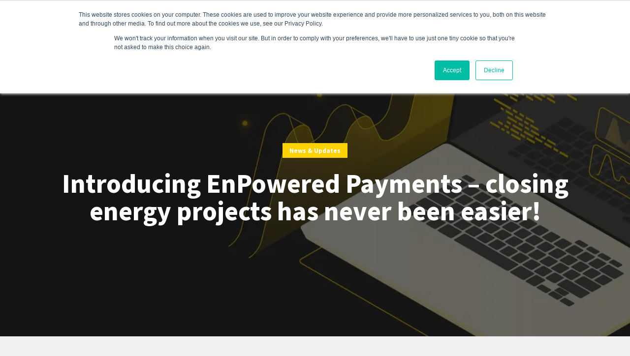

--- FILE ---
content_type: text/html; charset=UTF-8
request_url: https://enpowered.com/introducing-enpowered-payments-closing-energy-projects-has-never-been/
body_size: 10944
content:
<!DOCTYPE html>
<html class="no-js" lang="en-US" prefix="og: https://ogp.me/ns#">
<head>
<meta charset="UTF-8">
<meta name="viewport" content="width=device-width, initial-scale=1.0" >
<link rel="profile" href="https://gmpg.org/xfn/11">
<link rel="shortcut icon" type="image/x-icon" href="https://enpowered.com/wp-content/themes/enpowered/images/favicon.ico"/>
<link rel="icon" type="image/png" sizes="16x16" href="https://enpowered.com/wp-content/themes/enpowered/images/favicon-16x16.png">
<link rel="icon" type="image/png" sizes="32x32" href="https://enpowered.com/wp-content/themes/enpowered/images/favicon-32x32.png">
<link rel="apple-touch-icon" sizes="180x180" href="https://enpowered.com/wp-content/themes/enpowered/images/apple-touch-icon.png">
<link rel="icon" type="image/vnd.microsoft.icon" sizes="150x150" href="https://enpowered.com/wp-content/themes/enpowered/images/mstile-150x150.png">
<link rel="icon" type="image/png" sizes="192x192" href="https://enpowered.com/wp-content/themes/enpowered/images/android-chrome-192x192.png">
<link rel="stylesheet" href="https://use.typekit.net/pwm4hdt.css">
<link rel="stylesheet" href="https://enpowered.com/wp-content/themes/enpowered/fontawesome/all.css" media="all"/>

<!-- Search Engine Optimization by Rank Math - https://rankmath.com/ -->
<title>Introducing EnPowered Payments - closing energy projects has never been easier! | EnPowered</title>
<meta name="description" content="EnPowered Payments is the key to unlocking project backlog, increasing sales, and saving money on your electricity bill"/>
<meta name="robots" content="follow, index, max-snippet:-1, max-video-preview:-1, max-image-preview:large"/>
<link rel="canonical" href="https://enpowered.com/introducing-enpowered-payments-closing-energy-projects-has-never-been/" />
<meta property="og:locale" content="en_US" />
<meta property="og:type" content="article" />
<meta property="og:title" content="Introducing EnPowered Payments - closing energy projects has never been easier! | EnPowered" />
<meta property="og:description" content="EnPowered Payments is the key to unlocking project backlog, increasing sales, and saving money on your electricity bill" />
<meta property="og:url" content="https://enpowered.com/introducing-enpowered-payments-closing-energy-projects-has-never-been/" />
<meta property="og:site_name" content="EnPowered" />
<meta property="article:tag" content="Payments" />
<meta property="article:section" content="News &amp; Updates" />
<meta property="og:updated_time" content="2022-10-21T15:31:44+00:00" />
<meta property="og:image" content="https://enpowered.com/wp-content/uploads/2021/10/thumbnail-41.png" />
<meta property="og:image:secure_url" content="https://enpowered.com/wp-content/uploads/2021/10/thumbnail-41.png" />
<meta property="og:image:width" content="540" />
<meta property="og:image:height" content="590" />
<meta property="og:image:alt" content="Introducing EnPowered Payments &#8211; closing energy projects has never been easier!" />
<meta property="og:image:type" content="image/png" />
<meta property="article:published_time" content="2021-10-14T19:49:19+00:00" />
<meta property="article:modified_time" content="2022-10-21T15:31:44+00:00" />
<meta name="twitter:card" content="summary_large_image" />
<meta name="twitter:title" content="Introducing EnPowered Payments - closing energy projects has never been easier! | EnPowered" />
<meta name="twitter:description" content="EnPowered Payments is the key to unlocking project backlog, increasing sales, and saving money on your electricity bill" />
<meta name="twitter:image" content="https://enpowered.com/wp-content/uploads/2021/10/thumbnail-41.png" />
<meta name="twitter:label1" content="Written by" />
<meta name="twitter:data1" content="Mike Kirkup" />
<meta name="twitter:label2" content="Time to read" />
<meta name="twitter:data2" content="4 minutes" />
<script type="application/ld+json" class="rank-math-schema">{"@context":"https://schema.org","@graph":[{"@type":"Organization","@id":"https://enpowered.com/#organization","name":"EnPowered","url":"https://enpowered.com","logo":{"@type":"ImageObject","@id":"https://enpowered.com/#logo","url":"https://enpowered.com/wp-content/uploads/2022/09/EnPowered_Logo_Color.png","contentUrl":"https://enpowered.com/wp-content/uploads/2022/09/EnPowered_Logo_Color.png","caption":"EnPowered","inLanguage":"en-US","width":"1833","height":"511"}},{"@type":"WebSite","@id":"https://enpowered.com/#website","url":"https://enpowered.com","name":"EnPowered","publisher":{"@id":"https://enpowered.com/#organization"},"inLanguage":"en-US"},{"@type":"ImageObject","@id":"https://enpowered.com/wp-content/uploads/2021/10/thumbnail-41.png","url":"https://enpowered.com/wp-content/uploads/2021/10/thumbnail-41.png","width":"540","height":"590","inLanguage":"en-US"},{"@type":"WebPage","@id":"https://enpowered.com/introducing-enpowered-payments-closing-energy-projects-has-never-been/#webpage","url":"https://enpowered.com/introducing-enpowered-payments-closing-energy-projects-has-never-been/","name":"Introducing EnPowered Payments - closing energy projects has never been easier! | EnPowered","datePublished":"2021-10-14T19:49:19+00:00","dateModified":"2022-10-21T15:31:44+00:00","isPartOf":{"@id":"https://enpowered.com/#website"},"primaryImageOfPage":{"@id":"https://enpowered.com/wp-content/uploads/2021/10/thumbnail-41.png"},"inLanguage":"en-US"},{"@type":"Person","@id":"https://enpowered.com/author/mike/","name":"Mike Kirkup","url":"https://enpowered.com/author/mike/","image":{"@type":"ImageObject","@id":"https://secure.gravatar.com/avatar/df933345ff8a319e2b45fbdc7da72132f2eb9129198a76f69b37f1bc21ff60c2?s=96&amp;d=mm&amp;r=g","url":"https://secure.gravatar.com/avatar/df933345ff8a319e2b45fbdc7da72132f2eb9129198a76f69b37f1bc21ff60c2?s=96&amp;d=mm&amp;r=g","caption":"Mike Kirkup","inLanguage":"en-US"},"worksFor":{"@id":"https://enpowered.com/#organization"}},{"@type":"BlogPosting","headline":"Introducing EnPowered Payments - closing energy projects has never been easier! | EnPowered","datePublished":"2021-10-14T19:49:19+00:00","dateModified":"2022-10-21T15:31:44+00:00","articleSection":"News &amp; Updates, Resources","author":{"@id":"https://enpowered.com/author/mike/","name":"Mike Kirkup"},"publisher":{"@id":"https://enpowered.com/#organization"},"description":"EnPowered Payments is the key to unlocking project backlog, increasing sales, and saving money on your electricity bill","name":"Introducing EnPowered Payments - closing energy projects has never been easier! | EnPowered","@id":"https://enpowered.com/introducing-enpowered-payments-closing-energy-projects-has-never-been/#richSnippet","isPartOf":{"@id":"https://enpowered.com/introducing-enpowered-payments-closing-energy-projects-has-never-been/#webpage"},"image":{"@id":"https://enpowered.com/wp-content/uploads/2021/10/thumbnail-41.png"},"inLanguage":"en-US","mainEntityOfPage":{"@id":"https://enpowered.com/introducing-enpowered-payments-closing-energy-projects-has-never-been/#webpage"}}]}</script>
<!-- /Rank Math WordPress SEO plugin -->

<link rel='dns-prefetch' href='//js.hs-scripts.com' />
<link rel="alternate" type="application/rss+xml" title="EnPowered &raquo; Feed" href="https://enpowered.com/feed/" />
<link rel="alternate" type="application/rss+xml" title="EnPowered &raquo; Comments Feed" href="https://enpowered.com/comments/feed/" />
<link rel="alternate" type="application/rss+xml" title="EnPowered &raquo; Introducing EnPowered Payments &#8211; closing energy projects has never been easier! Comments Feed" href="https://enpowered.com/introducing-enpowered-payments-closing-energy-projects-has-never-been/feed/" />
<link rel="alternate" title="oEmbed (JSON)" type="application/json+oembed" href="https://enpowered.com/wp-json/oembed/1.0/embed?url=https%3A%2F%2Fenpowered.com%2Fintroducing-enpowered-payments-closing-energy-projects-has-never-been%2F" />
<link rel="alternate" title="oEmbed (XML)" type="text/xml+oembed" href="https://enpowered.com/wp-json/oembed/1.0/embed?url=https%3A%2F%2Fenpowered.com%2Fintroducing-enpowered-payments-closing-energy-projects-has-never-been%2F&#038;format=xml" />
<style id='wp-img-auto-sizes-contain-inline-css'>
img:is([sizes=auto i],[sizes^="auto," i]){contain-intrinsic-size:3000px 1500px}
/*# sourceURL=wp-img-auto-sizes-contain-inline-css */
</style>
<link rel='stylesheet' id='formidable-css' href='https://enpowered.com/wp-content/plugins/formidable/css/formidableforms.css?ver=10171308' media='all' />
<style id='wp-emoji-styles-inline-css'>

	img.wp-smiley, img.emoji {
		display: inline !important;
		border: none !important;
		box-shadow: none !important;
		height: 1em !important;
		width: 1em !important;
		margin: 0 0.07em !important;
		vertical-align: -0.1em !important;
		background: none !important;
		padding: 0 !important;
	}
/*# sourceURL=wp-emoji-styles-inline-css */
</style>
<link rel='stylesheet' id='enpowered-style-css' href='https://enpowered.com/wp-content/themes/enpowered/style.css?ver=502561629' media='all' />
<link rel='stylesheet' id='slick-style-css' href='https://enpowered.com/wp-content/themes/enpowered/css/slick.css?ver=502561629' media='all' />
<link rel='stylesheet' id='uniform-style-css' href='https://enpowered.com/wp-content/themes/enpowered/css/uniform.default.css?ver=502561629' media='all' />
<link rel='stylesheet' id='resource-default-style-css' href='https://enpowered.com/wp-content/themes/enpowered/css/resource-default.css?ver=502561629' media='all' />
<link rel='stylesheet' id='magnific-popup-style-css' href='https://enpowered.com/wp-content/themes/enpowered/css/magnific-popup.css?ver=502561629' media='all' />
<link rel='stylesheet' id='tablepress-default-css' href='https://enpowered.com/wp-content/tablepress-combined.min.css?ver=44' media='all' />
<script src="https://enpowered.com/wp-includes/js/jquery/jquery.min.js?ver=3.7.1" id="jquery-core-js"></script>
<script src="https://enpowered.com/wp-includes/js/jquery/jquery-migrate.min.js?ver=3.4.1" id="jquery-migrate-js"></script>
<link rel="https://api.w.org/" href="https://enpowered.com/wp-json/" /><link rel="alternate" title="JSON" type="application/json" href="https://enpowered.com/wp-json/wp/v2/posts/1703" /><link rel="EditURI" type="application/rsd+xml" title="RSD" href="https://enpowered.com/xmlrpc.php?rsd" />
<meta name="generator" content="WordPress 6.9" />
<link rel='shortlink' href='https://enpowered.com/?p=1703' />
			<!-- DO NOT COPY THIS SNIPPET! Start of Page Analytics Tracking for HubSpot WordPress plugin v11.3.6-->
			<script class="hsq-set-content-id" data-content-id="blog-post">
				var _hsq = _hsq || [];
				_hsq.push(["setContentType", "blog-post"]);
			</script>
			<!-- DO NOT COPY THIS SNIPPET! End of Page Analytics Tracking for HubSpot WordPress plugin -->
			<script>document.documentElement.className += " js";</script>
<!-- Google Tag Manager --> 
<script>(function(w,d,s,l,i){w[l]=w[l]||[];w[l].push({'gtm.start':
new Date().getTime(),event:'gtm.js'});var f=d.getElementsByTagName(s)[0],
j=d.createElement(s),dl=l!='dataLayer'?'&l='+l:'';j.async=true;j.src=
'https://www.googletagmanager.com/gtm.js?id='+i+dl;f.parentNode.insertBefore(j,f);
})(window,document,'script','dataLayer','GTM-5W42C57');</script> 
<!-- End Google Tag Manager -->
<style id='global-styles-inline-css'>
:root{--wp--preset--aspect-ratio--square: 1;--wp--preset--aspect-ratio--4-3: 4/3;--wp--preset--aspect-ratio--3-4: 3/4;--wp--preset--aspect-ratio--3-2: 3/2;--wp--preset--aspect-ratio--2-3: 2/3;--wp--preset--aspect-ratio--16-9: 16/9;--wp--preset--aspect-ratio--9-16: 9/16;--wp--preset--color--black: #000000;--wp--preset--color--cyan-bluish-gray: #abb8c3;--wp--preset--color--white: #ffffff;--wp--preset--color--pale-pink: #f78da7;--wp--preset--color--vivid-red: #cf2e2e;--wp--preset--color--luminous-vivid-orange: #ff6900;--wp--preset--color--luminous-vivid-amber: #fcb900;--wp--preset--color--light-green-cyan: #7bdcb5;--wp--preset--color--vivid-green-cyan: #00d084;--wp--preset--color--pale-cyan-blue: #8ed1fc;--wp--preset--color--vivid-cyan-blue: #0693e3;--wp--preset--color--vivid-purple: #9b51e0;--wp--preset--gradient--vivid-cyan-blue-to-vivid-purple: linear-gradient(135deg,rgb(6,147,227) 0%,rgb(155,81,224) 100%);--wp--preset--gradient--light-green-cyan-to-vivid-green-cyan: linear-gradient(135deg,rgb(122,220,180) 0%,rgb(0,208,130) 100%);--wp--preset--gradient--luminous-vivid-amber-to-luminous-vivid-orange: linear-gradient(135deg,rgb(252,185,0) 0%,rgb(255,105,0) 100%);--wp--preset--gradient--luminous-vivid-orange-to-vivid-red: linear-gradient(135deg,rgb(255,105,0) 0%,rgb(207,46,46) 100%);--wp--preset--gradient--very-light-gray-to-cyan-bluish-gray: linear-gradient(135deg,rgb(238,238,238) 0%,rgb(169,184,195) 100%);--wp--preset--gradient--cool-to-warm-spectrum: linear-gradient(135deg,rgb(74,234,220) 0%,rgb(151,120,209) 20%,rgb(207,42,186) 40%,rgb(238,44,130) 60%,rgb(251,105,98) 80%,rgb(254,248,76) 100%);--wp--preset--gradient--blush-light-purple: linear-gradient(135deg,rgb(255,206,236) 0%,rgb(152,150,240) 100%);--wp--preset--gradient--blush-bordeaux: linear-gradient(135deg,rgb(254,205,165) 0%,rgb(254,45,45) 50%,rgb(107,0,62) 100%);--wp--preset--gradient--luminous-dusk: linear-gradient(135deg,rgb(255,203,112) 0%,rgb(199,81,192) 50%,rgb(65,88,208) 100%);--wp--preset--gradient--pale-ocean: linear-gradient(135deg,rgb(255,245,203) 0%,rgb(182,227,212) 50%,rgb(51,167,181) 100%);--wp--preset--gradient--electric-grass: linear-gradient(135deg,rgb(202,248,128) 0%,rgb(113,206,126) 100%);--wp--preset--gradient--midnight: linear-gradient(135deg,rgb(2,3,129) 0%,rgb(40,116,252) 100%);--wp--preset--font-size--small: 13px;--wp--preset--font-size--medium: 20px;--wp--preset--font-size--large: 36px;--wp--preset--font-size--x-large: 42px;--wp--preset--spacing--20: 0.44rem;--wp--preset--spacing--30: 0.67rem;--wp--preset--spacing--40: 1rem;--wp--preset--spacing--50: 1.5rem;--wp--preset--spacing--60: 2.25rem;--wp--preset--spacing--70: 3.38rem;--wp--preset--spacing--80: 5.06rem;--wp--preset--shadow--natural: 6px 6px 9px rgba(0, 0, 0, 0.2);--wp--preset--shadow--deep: 12px 12px 50px rgba(0, 0, 0, 0.4);--wp--preset--shadow--sharp: 6px 6px 0px rgba(0, 0, 0, 0.2);--wp--preset--shadow--outlined: 6px 6px 0px -3px rgb(255, 255, 255), 6px 6px rgb(0, 0, 0);--wp--preset--shadow--crisp: 6px 6px 0px rgb(0, 0, 0);}:where(.is-layout-flex){gap: 0.5em;}:where(.is-layout-grid){gap: 0.5em;}body .is-layout-flex{display: flex;}.is-layout-flex{flex-wrap: wrap;align-items: center;}.is-layout-flex > :is(*, div){margin: 0;}body .is-layout-grid{display: grid;}.is-layout-grid > :is(*, div){margin: 0;}:where(.wp-block-columns.is-layout-flex){gap: 2em;}:where(.wp-block-columns.is-layout-grid){gap: 2em;}:where(.wp-block-post-template.is-layout-flex){gap: 1.25em;}:where(.wp-block-post-template.is-layout-grid){gap: 1.25em;}.has-black-color{color: var(--wp--preset--color--black) !important;}.has-cyan-bluish-gray-color{color: var(--wp--preset--color--cyan-bluish-gray) !important;}.has-white-color{color: var(--wp--preset--color--white) !important;}.has-pale-pink-color{color: var(--wp--preset--color--pale-pink) !important;}.has-vivid-red-color{color: var(--wp--preset--color--vivid-red) !important;}.has-luminous-vivid-orange-color{color: var(--wp--preset--color--luminous-vivid-orange) !important;}.has-luminous-vivid-amber-color{color: var(--wp--preset--color--luminous-vivid-amber) !important;}.has-light-green-cyan-color{color: var(--wp--preset--color--light-green-cyan) !important;}.has-vivid-green-cyan-color{color: var(--wp--preset--color--vivid-green-cyan) !important;}.has-pale-cyan-blue-color{color: var(--wp--preset--color--pale-cyan-blue) !important;}.has-vivid-cyan-blue-color{color: var(--wp--preset--color--vivid-cyan-blue) !important;}.has-vivid-purple-color{color: var(--wp--preset--color--vivid-purple) !important;}.has-black-background-color{background-color: var(--wp--preset--color--black) !important;}.has-cyan-bluish-gray-background-color{background-color: var(--wp--preset--color--cyan-bluish-gray) !important;}.has-white-background-color{background-color: var(--wp--preset--color--white) !important;}.has-pale-pink-background-color{background-color: var(--wp--preset--color--pale-pink) !important;}.has-vivid-red-background-color{background-color: var(--wp--preset--color--vivid-red) !important;}.has-luminous-vivid-orange-background-color{background-color: var(--wp--preset--color--luminous-vivid-orange) !important;}.has-luminous-vivid-amber-background-color{background-color: var(--wp--preset--color--luminous-vivid-amber) !important;}.has-light-green-cyan-background-color{background-color: var(--wp--preset--color--light-green-cyan) !important;}.has-vivid-green-cyan-background-color{background-color: var(--wp--preset--color--vivid-green-cyan) !important;}.has-pale-cyan-blue-background-color{background-color: var(--wp--preset--color--pale-cyan-blue) !important;}.has-vivid-cyan-blue-background-color{background-color: var(--wp--preset--color--vivid-cyan-blue) !important;}.has-vivid-purple-background-color{background-color: var(--wp--preset--color--vivid-purple) !important;}.has-black-border-color{border-color: var(--wp--preset--color--black) !important;}.has-cyan-bluish-gray-border-color{border-color: var(--wp--preset--color--cyan-bluish-gray) !important;}.has-white-border-color{border-color: var(--wp--preset--color--white) !important;}.has-pale-pink-border-color{border-color: var(--wp--preset--color--pale-pink) !important;}.has-vivid-red-border-color{border-color: var(--wp--preset--color--vivid-red) !important;}.has-luminous-vivid-orange-border-color{border-color: var(--wp--preset--color--luminous-vivid-orange) !important;}.has-luminous-vivid-amber-border-color{border-color: var(--wp--preset--color--luminous-vivid-amber) !important;}.has-light-green-cyan-border-color{border-color: var(--wp--preset--color--light-green-cyan) !important;}.has-vivid-green-cyan-border-color{border-color: var(--wp--preset--color--vivid-green-cyan) !important;}.has-pale-cyan-blue-border-color{border-color: var(--wp--preset--color--pale-cyan-blue) !important;}.has-vivid-cyan-blue-border-color{border-color: var(--wp--preset--color--vivid-cyan-blue) !important;}.has-vivid-purple-border-color{border-color: var(--wp--preset--color--vivid-purple) !important;}.has-vivid-cyan-blue-to-vivid-purple-gradient-background{background: var(--wp--preset--gradient--vivid-cyan-blue-to-vivid-purple) !important;}.has-light-green-cyan-to-vivid-green-cyan-gradient-background{background: var(--wp--preset--gradient--light-green-cyan-to-vivid-green-cyan) !important;}.has-luminous-vivid-amber-to-luminous-vivid-orange-gradient-background{background: var(--wp--preset--gradient--luminous-vivid-amber-to-luminous-vivid-orange) !important;}.has-luminous-vivid-orange-to-vivid-red-gradient-background{background: var(--wp--preset--gradient--luminous-vivid-orange-to-vivid-red) !important;}.has-very-light-gray-to-cyan-bluish-gray-gradient-background{background: var(--wp--preset--gradient--very-light-gray-to-cyan-bluish-gray) !important;}.has-cool-to-warm-spectrum-gradient-background{background: var(--wp--preset--gradient--cool-to-warm-spectrum) !important;}.has-blush-light-purple-gradient-background{background: var(--wp--preset--gradient--blush-light-purple) !important;}.has-blush-bordeaux-gradient-background{background: var(--wp--preset--gradient--blush-bordeaux) !important;}.has-luminous-dusk-gradient-background{background: var(--wp--preset--gradient--luminous-dusk) !important;}.has-pale-ocean-gradient-background{background: var(--wp--preset--gradient--pale-ocean) !important;}.has-electric-grass-gradient-background{background: var(--wp--preset--gradient--electric-grass) !important;}.has-midnight-gradient-background{background: var(--wp--preset--gradient--midnight) !important;}.has-small-font-size{font-size: var(--wp--preset--font-size--small) !important;}.has-medium-font-size{font-size: var(--wp--preset--font-size--medium) !important;}.has-large-font-size{font-size: var(--wp--preset--font-size--large) !important;}.has-x-large-font-size{font-size: var(--wp--preset--font-size--x-large) !important;}
/*# sourceURL=global-styles-inline-css */
</style>
</head>
<body data-rsssl=1 class="wp-singular post-template-default single single-post postid-1703 single-format-standard wp-theme-enpowered">
<!-- Google Tag Manager (noscript) -->
<noscript><iframe src="https://www.googletagmanager.com/ns.html?id=GTM-5W42C57"
height="0" width="0" style="display:none;visibility:hidden"></iframe></noscript>
<!-- End Google Tag Manager (noscript) -->
<div id="main">
<header id="main_header" class="main_header">
  <div class="container-lg">
    <div class="header flex">
      <div class="logo">
                <span class="logo-pos normal-logo"> <a href="https://enpowered.com"><img src="https://enpowered.com/wp-content/uploads/2022/09/logo.svg" alt="logo"></a> </span>
                        <span class="logo-pos fixed-logo"> <a href="https://enpowered.com"><img src="https://enpowered.com/wp-content/uploads/2022/09/logo-dark.svg" alt="logo-dark"></a> </span>
              </div>
      <div class="toggle_button flex flex-center"> <a href="javascript:void();"> <span class="line line1"></span> <span class="line line2"></span> <span class="line line3"></span> </a> </div>
      <div class="header_right mobile_menu flex">
                <nav class="navigation mobile_menu">
          <ul class="main_menu flex"><li id="menu-item-443" class="menu-item menu-item-type-post_type menu-item-object-page menu-item-has-children menu-item-443"><a href="https://enpowered.com/vision/why-enpowered/">Services</a>
<ul class="sub-menu">
	<li id="menu-item-1349" class="menu-item menu-item-type-post_type menu-item-object-page menu-item-1349"><a href="https://enpowered.com/peak-predictions/">Peak Predictions</a></li>
	<li id="menu-item-7416" class="menu-item menu-item-type-post_type menu-item-object-page menu-item-7416"><a href="https://enpowered.com/demand-response/">Demand Response</a></li>
	<li id="menu-item-7715" class="menu-item menu-item-type-post_type menu-item-object-page menu-item-7715"><a href="https://enpowered.com/day-ahead-alerts/">Day Ahead Alerts</a></li>
	<li id="menu-item-8263" class="menu-item menu-item-type-post_type menu-item-object-page menu-item-8263"><a href="https://enpowered.com/battery/">Battery</a></li>
</ul>
</li>
<li id="menu-item-7702" class="menu-item menu-item-type-post_type menu-item-object-page menu-item-7702"><a href="https://enpowered.com/customers/">Customers</a></li>
<li id="menu-item-1355" class="menu-item menu-item-type-post_type menu-item-object-page menu-item-1355"><a href="https://enpowered.com/partners/">Partners</a></li>
<li id="menu-item-5315" class="menu-item menu-item-type-post_type menu-item-object-page menu-item-5315"><a href="https://enpowered.com/resources/">Resources</a></li>
<li id="menu-item-447" class="menu-item menu-item-type-post_type menu-item-object-page menu-item-has-children menu-item-447"><a href="#">Company</a>
<ul class="sub-menu">
	<li id="menu-item-1356" class="menu-item menu-item-type-post_type menu-item-object-page menu-item-1356"><a href="https://enpowered.com/about-us/">About us</a></li>
	<li id="menu-item-1361" class="menu-item menu-item-type-post_type menu-item-object-page menu-item-1361"><a href="https://enpowered.com/company/careers/">Careers</a></li>
	<li id="menu-item-1360" class="menu-item menu-item-type-post_type menu-item-object-page menu-item-1360"><a href="https://enpowered.com/press/">Press</a></li>
</ul>
</li>
<li id="menu-item-448" class="menu-item menu-item-type-post_type menu-item-object-page menu-item-448"><a href="https://enpowered.com/company/contact/">Contact</a></li>
</ul>        </nav>
                        <div class="buttons">
    <div class="buttons-main flex">
                        <div class="sign_btn outline-btn"> 
                    <a href="https://id.enpowered.com/" target="_blank" role="button" class="button"> 
                        <span>Sign In</span> 
                    </a> 
					                </div>
            
    </div>
</div>

              </div>
    </div>
  </div>
</header>
<!-- end of main header -->
<main id="mainContent">


<section class="default-banner-section pos-relative">
<div class="banner-bg object-fit">
  <picture class="object-fit">
    <source srcset="https://enpowered.com/wp-content/uploads/2021/10/Post-banner-title-image-1920-x-560-42.png" media="(min-width: 768px)">
    <img src="https://enpowered.com/wp-content/uploads/2021/10/Post-banner-title-image-1920-x-560-42.png" alt="">
  </picture>
</div>
<div class="container">
  <div class="hero-banner-main flex">
    <div class="hero-banner-text">
        <div class="categories"><a href="https://enpowered.com/resources/news-updates/" class="#74c3e1 ">News &amp; Updates</a></div>      <h1>Introducing EnPowered Payments &#8211; closing energy projects has never been easier!</h1>
    </div>
    <!-- end of hero banner text --> 
  </div>
  <!-- end of hero banner main --> 
</div>
</section>
<!-- end of default banner section -->

<section class="general-default-article-section">
<div class="container">
  <div class="container-md">
    <div class="default_main">
      <div class="container-sm">
        <!-- end of events details -->
        <div class="logo-img top"><img src="https://enpowered.com/wp-content/themes/enpowered/images/logo-symbol.svg" alt="Logo Icon"/></div>
          <p><em>EnPowered Payments is the key to unlocking project backlog, increasing sales, and saving money on your electricity bill</em></p>
<hr />
<p>Companies looking to purchase energy assets often don’t know which projects to pursue, or whether the promised savings will actually materialize. One option is to finance the project, but keeping track of billing and performance data is an added hassle — different bills in different places makes the process unnecessarily complicated.</p>
<p>This means many firms are risk averse when it comes to considering energy upgrades or equipment — that means more energy wastage, higher electricity bills, and more missed opportunities. Not only that, but for energy solution providers it&#8217;s hard to differentiate your offering from those of your competitors, since customers often do not have sufficient information and experience to discern between offerings.</p>
<p>Working with large energy users, such as manufacturing facilities, colleges, or high-rise buildings, has given EnPowered an unique insight into the hurdles facing companies looking to reduce emissions, costs, and adopt cleantech solutions. Having listened to the needs of our customers and partners, EnPowered has developed an exciting offering — EnPowered Payments.</p>
<h3>What is EnPowered Payments?</h3>
<p><strong><a href="https://enpowered.com/solutions/payments/">EnPowered Payments</a></strong> is an on-bill payment platform that unlocks cleantech projects that are currently held back by risk aversion, capital hurdles, and a confusing energy marketplace. Payments lets energy users pay for equipment and upgrades through their electricity bill, simplifying bill tracking and payment.</p>
<p>With Payments, the industry is able to offer energy projects as operating expenses directly on the electricity bill rather than as capital expenses, which has the added benefit of avoiding time-consuming and complex capital approval processes.</p>
<blockquote><p><strong>Let EnPowered do the legwork on the backend so you can focus on running your business.</strong></p></blockquote>
<p>By removing these barriers, Payments helps the industry exponentially increase the adoption of cleantech solutions. EnPowered manages all the work needed to integrate with the energy markets and providers, and even has financiers able to convert energy assets into monthly payments — this ensures a simple one-stop solution for the industry.</p>
<h3>How does EnPowered Payments help energy solution providers?</h3>
<p>EnPowered Payments helps energy solution providers drive new sales by unlocking many of the projects in their backlog — projects that have been held up due to customer hesitation and capital barriers. Our Payments platform helps energy solution providers reduce the barriers to entry for hesitant (or financially limited) customers, increasing sales and competitive advantage.</p>
<p>Upon joining our partner network, solution providers can begin placing charges on their customer’s electricity bill.</p>
<p>Specifically, Payments allows energy solution providers to sell their solutions as operating costs instead of capital costs &#8211; avoiding complex capital approvals in the process. Solution providers are therefore able to ensure the monthly operating charge is less than the monthly savings, delivering savings to the customer on Day 1.</p>
<p>At the same time, customers benefit from increased transparency and the ability to use future electricity savings to buy assets today in order to harness the power of cleantech and lower their electricity bills.</p>
<h3>How does EnPowered Payments help customers?</h3>
<p>Payments allows large energy users to pay for their electrical upgrades and new assets through their electricity bill. Holding out for the perfect interest rate or capital can drag-on for months and leads to project backlogs &#8211; and every passing month leads to thousands more in missed savings. Payments lets customers save more money by moving faster on important upgrades while not having to pay anything upfront.</p>
<p>Specifically, <strong><a href="https://enpowered.com/solutions/payments/">Payments</a></strong> lets customers see their asset payments on their electricity bills, and use their future savings to pay for new equipment or upgrades instead of spending their limited capital on risky assets. EnPowered’s bill capabilities makes it simple for customers to track and pay for energy projects, with less paperwork and more clear, actionable data on how much they are saving and how their asset is performing.</p>
<blockquote><p><strong>Payments simplifies energy projects, saving customers money from Day 1.</strong></p></blockquote>
<p>For purchasers of energy assets, after having chosen an asset from an energy solution provider that leverages EnPowered Payments, they will be enrolled in the Payments platform. After confirming with the customer and after the asset has been installed, EnPowered will work with the local utility to add asset payments as a line item on the customer’s electricity bill.</p>
<p>The asset can be paid off based on a percentage of savings which flow to the energy solution provider until the asset is paid off. Customers will see an initial, partial decrease in their electricity bill that reflects the savings accrued from their energy investment, minus the recurring payment. Once the asset has been fully paid off, customer’s bills will drop even further, as they begin to enjoy the full savings potential of their energy asset.</p>
<h3>Waiting is expensive, reach out today</h3>
<p><span style="color: #000000;">Savvy businesses recognize the importance of increasing energy efficiency, reducing emissions, and slashing electricity bills. All these steps make both environmental and economic sense, but actually realizing these ambitions can be fraught with hurdles. </span></p>
<p><span style="color: #000000;">EnPowered’s Payments platform removes those hurdles, allowing energy solution providers and their customers to leverage the cleantech revolution to boost their bottom lines. Actualizing your energy projects has just become far simpler, more convenient, and more transparent.</span></p>
<p><strong><a href="https://enpowered.com/company/contact/">Reach out</a></strong> <span style="color: #000000;">to our team today to discover how EnPowered Payments can boost your sales, capture new opportunities, and distinguish you from your competitors.</span></p>
      </div>
    <aside class="sidebar">
      <div class="fixed-social-icons"> <span class="share-text">Share</span> 
        <!-- Go to www.addthis.com/dashboard to customize your tools -->
        <script type="text/javascript" src="//s7.addthis.com/js/300/addthis_widget.js#pubid=ra-63315db3a26ed0e3"></script>
        <!-- Go to www.addthis.com/dashboard to customize your tools -->
        <div class="addthis_inline_share_toolbox"></div>
      </div>
    </aside>
    <div class="logo-img bottom"><img src="https://enpowered.com/wp-content/themes/enpowered/images/logo-symbol.svg" alt="Logo Icon"/></div>
  </div>

<section class="author-section pos-relative">
<div class="rectangle-box light-bg author-light-bg"></div>
<div class="container-sm">
    <div class="author-main flex flex-vcenter">
                <figure class="author-image object-fit">
              <img src="https://enpowered.com/wp-content/uploads/2022/10/mike-kirkup-author-profile-square.png" alt="caucasian-man-smiling-at-camera" />
          </figure>
                <div class="author-text">
            <div class="author-name f-700">Mike Kirkup</div>
                    <p>CTO</p>
<p>Mike is responsible for the entire product organization including design, development, data science, and product management. Mike is a huge supporter of the Waterloo region and startups which is seen through his prior position as the director of Velocity, the University of Waterloo’s world-renowned startup program. He has also participated in a number of boards including the Waterloo Region Economic Development Corporation, Golden Triangle Angel Network, and Intrideo. Mike received a Bachelor of Mathematics and Masters of Management Science from the University of Waterloo.</p>
                </div>
    </div>
</div>
</section>

<div class="bottom-nav flex">
  <span class="prev-link"><a href="https://enpowered.com/exploring-the-ndps-energy-and-climate-plans/" rel="prev">Previous Article</a></span>
  <span class="next-link"><a href="https://enpowered.com/6-must-watch-cleantech-finance-panels-at-cop26/" rel="next">Next Article</a></span>
</div>
</div>
</div>
</section>

<section class="res-slider-module">
  <div class="container">
    <div class="res-slider-main">
      <div class="heading-main">
        <div class="heading-lt">
          <h2>Related Resources</h2>
        </div>
                <div class="heading-rt"> <a href="https://enpowered.com/resources/" class="button"><span>Check all resources</span></a> </div>
              </div>
      <div class="resource-slider">
                <div class="resource-slide">
          <div class="resource-thumb"> <a href="https://enpowered.com/companies-need-more-help-accessing-cleantech-funding/"><img src="https://enpowered.com/wp-content/uploads/2022/07/thumbnail-11.png" alt="thumb"></a> </div>
          <div class="resource-txt">
            <div class="categories"><a href="https://enpowered.com/resources/news-updates/" style="background-color:#74c3e1" class="">News &amp; Updates</a></div>            <span class="res-date">Jul 05, 2022</span>
            <h4><a href="https://enpowered.com/companies-need-more-help-accessing-cleantech-funding/">Companies need more help accessing cleantech funding</a></h4>
          </div>
          
          <!-- end of resource txt --> 
          
        </div>
                <div class="resource-slide">
          <div class="resource-thumb"> <a href="https://enpowered.com/do-you-know-the-cost-of-waiting-2/"><img src="https://enpowered.com/wp-content/uploads/2022/07/thumbnail-10.png" alt="thumb"></a> </div>
          <div class="resource-txt">
            <div class="categories"><a href="https://enpowered.com/resources/get-enpowered/" style="background-color:#74c3e1" class="">Get EnPowered</a></div>            <span class="res-date">Jul 12, 2022</span>
            <h4><a href="https://enpowered.com/do-you-know-the-cost-of-waiting-2/">Do you know the cost of waiting?</a></h4>
          </div>
          
          <!-- end of resource txt --> 
          
        </div>
                <div class="resource-slide">
          <div class="resource-thumb"> <a href="https://enpowered.com/how-can-on-bill-payment-help-you-realize-your-energy-goals/"><img src="https://enpowered.com/wp-content/uploads/2021/11/thumbnail-38.png" alt="thumb"></a> </div>
          <div class="resource-txt">
            <div class="categories"><a href="https://enpowered.com/resources/get-enpowered/" style="background-color:#74c3e1" class="">Get EnPowered</a></div>            <span class="res-date">Nov 09, 2021</span>
            <h4><a href="https://enpowered.com/how-can-on-bill-payment-help-you-realize-your-energy-goals/">How can on bill payment help you realize your energy goals</a></h4>
          </div>
          
          <!-- end of resource txt --> 
          
        </div>
              </div>
    </div>
  </div>
</section>

</main>

<footer id="main_footer">
  <div class="container">
    <div class="footer">
      <div class="footer-content">
        <div class="footer-section-three flex">
          <div class="footer-left">
                        <div class="footer-logo"> <a href="https://enpowered.com"><img src="https://enpowered.com/wp-content/uploads/2022/09/logo.svg" alt="logo"></a> </div>
                        <div class="ftr-info"> <p>En-Powered Inc. is a Licensed Electricity and Natural Gas Supplier in both the United States and Canada. By using this website, you accept our <a href="https://enpowered.com/terms-of-use/">Terms of Use</a> and <a href="https://enpowered.com/privacy/">Privacy Policy</a>.</p>
                            <ul class="footer-social-icon flex hide-in-mobile">
                                <li class="blue"> <a href="https://www.facebook.com/EnPowered"> <img src="https://enpowered.com/wp-content/uploads/2022/09/facebook-icon.svg" alt="facebook-icon"> </a> </li>
                                <li class="green"> <a href="https://www.linkedin.com/company/enpowered/"> <img src="https://enpowered.com/wp-content/uploads/2022/09/linkedin-icon.svg" alt="linkedin-icon"> </a> </li>
                                <li class="yellow"> <a href="https://twitter.com/GetEnPowered"> <img src="https://enpowered.com/wp-content/uploads/2022/09/twitter-icon.svg" alt="twitter-icon"> </a> </li>
                                <li class="red"> <a href="https://www.youtube.com/channel/UC0Mtje6GCqO4G5YFFjFXQDg"> <img src="https://enpowered.com/wp-content/uploads/2022/09/youtube-icon.svg" alt="youtube-icon"> </a> </li>
                                <li class="grey"> <a href="https://www.instagram.com/getenpowered/"> <img src="https://enpowered.com/wp-content/uploads/2022/10/insta.svg" alt="Instagram"> </a> </li>
                              </ul>
                          </div>
          </div>
          <div class="footer-quicklink">
                        <div class="nav-quicklink">
              <ul class="menu-list"><li id="menu-item-457" class="menu-item menu-item-type-post_type menu-item-object-page menu-item-has-children menu-item-457"><a href="https://enpowered.com/vision/why-enpowered/">Services</a>
<ul class="sub-menu">
	<li id="menu-item-5347" class="menu-item menu-item-type-post_type menu-item-object-page menu-item-5347"><a rel="httpsenv-enpoweredinc-staging2kinstacloudsolutionspeak-predictions" href="https://enpowered.com/peak-predictions/">Peak predictions</a></li>
	<li id="menu-item-7758" class="menu-item menu-item-type-post_type menu-item-object-page menu-item-7758"><a href="https://enpowered.com/demand-response/">Demand Response</a></li>
	<li id="menu-item-7759" class="menu-item menu-item-type-post_type menu-item-object-page menu-item-7759"><a href="https://enpowered.com/day-ahead-alerts/">Day Ahead Alerts</a></li>
</ul>
</li>
</ul>            </div>
                                    <div class="nav-quicklink">
              <ul class="menu-list"><li id="menu-item-468" class="menu-item menu-item-type-post_type menu-item-object-page menu-item-has-children menu-item-468"><a href="https://enpowered.com/solutions/">Customers</a>
<ul class="sub-menu">
	<li id="menu-item-7760" class="menu-item menu-item-type-post_type menu-item-object-page menu-item-7760"><a href="https://enpowered.com/customers/">Customers</a></li>
</ul>
</li>
</ul>            </div>
                                    <div class="nav-quicklink">
              <ul class="menu-list"><li id="menu-item-474" class="menu-item menu-item-type-post_type menu-item-object-page menu-item-has-children menu-item-474"><a href="#">Partners</a>
<ul class="sub-menu">
	<li id="menu-item-7761" class="menu-item menu-item-type-post_type menu-item-object-page menu-item-7761"><a href="https://enpowered.com/our-partners/">Who we partner with</a></li>
	<li id="menu-item-7762" class="menu-item menu-item-type-post_type menu-item-object-page menu-item-7762"><a href="https://enpowered.com/partners/">Partners</a></li>
</ul>
</li>
</ul>            </div>
                                    <div class="nav-quicklink">
              <ul class="menu-list"><li id="menu-item-484" class="menu-item menu-item-type-post_type menu-item-object-page menu-item-has-children menu-item-484"><a href="https://enpowered.com/company/leadership/">Company</a>
<ul class="sub-menu">
	<li id="menu-item-5680" class="menu-item menu-item-type-post_type menu-item-object-page menu-item-5680"><a href="https://enpowered.com/about-us/">About us</a></li>
	<li id="menu-item-485" class="menu-item menu-item-type-post_type menu-item-object-page menu-item-485"><a href="https://enpowered.com/company/careers/">Careers</a></li>
	<li id="menu-item-487" class="menu-item menu-item-type-post_type menu-item-object-page menu-item-487"><a href="https://enpowered.com/company/contact/">Contact</a></li>
</ul>
</li>
</ul>            </div>
                                    <div class="hide-in-tab hide-in-desktop mobile-sm">
              <ul class="footer-social-icon flex">
                                <li class="blue"> <a href="https://www.facebook.com/EnPowered"> <img src="https://enpowered.com/wp-content/uploads/2022/09/facebook-icon.svg" alt="facebook-icon"> </a> </li>
                                <li class="green"> <a href="https://www.linkedin.com/company/enpowered/"> <img src="https://enpowered.com/wp-content/uploads/2022/09/linkedin-icon.svg" alt="linkedin-icon"> </a> </li>
                                <li class="yellow"> <a href="https://twitter.com/GetEnPowered"> <img src="https://enpowered.com/wp-content/uploads/2022/09/twitter-icon.svg" alt="twitter-icon"> </a> </li>
                                <li class="red"> <a href="https://www.youtube.com/channel/UC0Mtje6GCqO4G5YFFjFXQDg"> <img src="https://enpowered.com/wp-content/uploads/2022/09/youtube-icon.svg" alt="youtube-icon"> </a> </li>
                                <li class="grey"> <a href="https://www.instagram.com/getenpowered/"> <img src="https://enpowered.com/wp-content/uploads/2022/10/insta.svg" alt="Instagram"> </a> </li>
                              </ul>
            </div>
                      </div>
        </div>
        <div class="footer-btm flex">
                    <div class="copyrights"> <span>© Copyright 2026 En-Powered Inc. All rights reserved.</span> </div>
                              <div class="privacy-licens">
            <ul><li id="menu-item-493" class="menu-item menu-item-type-post_type menu-item-object-page menu-item-493"><a href="https://enpowered.com/privacy/">Privacy</a></li>
<li id="menu-item-494" class="menu-item menu-item-type-post_type menu-item-object-page menu-item-494"><a href="https://enpowered.com/state-licensing-information/">Licensing Information</a></li>
<li id="menu-item-2581" class="menu-item menu-item-type-post_type menu-item-object-page menu-item-2581"><a href="https://enpowered.com/terms-of-use/">Terms of Use</a></li>
</ul>          </div>
                  </div>
      </div>
    </div>
  </div>
</footer>
</div>
<script type="speculationrules">
{"prefetch":[{"source":"document","where":{"and":[{"href_matches":"/*"},{"not":{"href_matches":["/wp-*.php","/wp-admin/*","/wp-content/uploads/*","/wp-content/*","/wp-content/plugins/*","/wp-content/themes/enpowered/*","/*\\?(.+)"]}},{"not":{"selector_matches":"a[rel~=\"nofollow\"]"}},{"not":{"selector_matches":".no-prefetch, .no-prefetch a"}}]},"eagerness":"conservative"}]}
</script>
<script id="leadin-script-loader-js-js-extra">
var leadin_wordpress = {"userRole":"visitor","pageType":"post","leadinPluginVersion":"11.3.6"};
//# sourceURL=leadin-script-loader-js-js-extra
</script>
<script src="https://js.hs-scripts.com/2076831.js?integration=WordPress&amp;ver=11.3.6" id="leadin-script-loader-js-js"></script>
<script src="https://enpowered.com/wp-content/themes/enpowered/js/slick.min.js?ver=502561629" id="slick-script-js"></script>
<script src="https://enpowered.com/wp-content/themes/enpowered/js/custom-slick.js?ver=502561629" id="custom-slick-script-js"></script>
<script src="https://enpowered.com/wp-content/themes/enpowered/js/jquery.uniform.js?ver=502561629" id="uniform-script-js"></script>
<script src="https://enpowered.com/wp-content/themes/enpowered/js/custom-uniform.js?ver=502561629" id="custom-uniform-script-js"></script>
<script src="https://enpowered.com/wp-content/themes/enpowered/js/custom-script.js?ver=502561629" id="custom-script-js"></script>
<script src="https://enpowered.com/wp-content/themes/enpowered/js/jquery.magnific-popup.min.js?ver=502561629" id="magnific-popup-script-js"></script>
<script src="https://enpowered.com/wp-content/themes/enpowered/js/custom-magnific-popup.js?ver=502561629" id="custom-magnific-popup-script-js"></script>
<script src="https://enpowered.com/wp-content/plugins/page-links-to/dist/new-tab.js?ver=3.3.7" id="page-links-to-js"></script>
<script id="wp-emoji-settings" type="application/json">
{"baseUrl":"https://s.w.org/images/core/emoji/17.0.2/72x72/","ext":".png","svgUrl":"https://s.w.org/images/core/emoji/17.0.2/svg/","svgExt":".svg","source":{"concatemoji":"https://enpowered.com/wp-includes/js/wp-emoji-release.min.js?ver=6.9"}}
</script>
<script type="module">
/*! This file is auto-generated */
const a=JSON.parse(document.getElementById("wp-emoji-settings").textContent),o=(window._wpemojiSettings=a,"wpEmojiSettingsSupports"),s=["flag","emoji"];function i(e){try{var t={supportTests:e,timestamp:(new Date).valueOf()};sessionStorage.setItem(o,JSON.stringify(t))}catch(e){}}function c(e,t,n){e.clearRect(0,0,e.canvas.width,e.canvas.height),e.fillText(t,0,0);t=new Uint32Array(e.getImageData(0,0,e.canvas.width,e.canvas.height).data);e.clearRect(0,0,e.canvas.width,e.canvas.height),e.fillText(n,0,0);const a=new Uint32Array(e.getImageData(0,0,e.canvas.width,e.canvas.height).data);return t.every((e,t)=>e===a[t])}function p(e,t){e.clearRect(0,0,e.canvas.width,e.canvas.height),e.fillText(t,0,0);var n=e.getImageData(16,16,1,1);for(let e=0;e<n.data.length;e++)if(0!==n.data[e])return!1;return!0}function u(e,t,n,a){switch(t){case"flag":return n(e,"\ud83c\udff3\ufe0f\u200d\u26a7\ufe0f","\ud83c\udff3\ufe0f\u200b\u26a7\ufe0f")?!1:!n(e,"\ud83c\udde8\ud83c\uddf6","\ud83c\udde8\u200b\ud83c\uddf6")&&!n(e,"\ud83c\udff4\udb40\udc67\udb40\udc62\udb40\udc65\udb40\udc6e\udb40\udc67\udb40\udc7f","\ud83c\udff4\u200b\udb40\udc67\u200b\udb40\udc62\u200b\udb40\udc65\u200b\udb40\udc6e\u200b\udb40\udc67\u200b\udb40\udc7f");case"emoji":return!a(e,"\ud83e\u1fac8")}return!1}function f(e,t,n,a){let r;const o=(r="undefined"!=typeof WorkerGlobalScope&&self instanceof WorkerGlobalScope?new OffscreenCanvas(300,150):document.createElement("canvas")).getContext("2d",{willReadFrequently:!0}),s=(o.textBaseline="top",o.font="600 32px Arial",{});return e.forEach(e=>{s[e]=t(o,e,n,a)}),s}function r(e){var t=document.createElement("script");t.src=e,t.defer=!0,document.head.appendChild(t)}a.supports={everything:!0,everythingExceptFlag:!0},new Promise(t=>{let n=function(){try{var e=JSON.parse(sessionStorage.getItem(o));if("object"==typeof e&&"number"==typeof e.timestamp&&(new Date).valueOf()<e.timestamp+604800&&"object"==typeof e.supportTests)return e.supportTests}catch(e){}return null}();if(!n){if("undefined"!=typeof Worker&&"undefined"!=typeof OffscreenCanvas&&"undefined"!=typeof URL&&URL.createObjectURL&&"undefined"!=typeof Blob)try{var e="postMessage("+f.toString()+"("+[JSON.stringify(s),u.toString(),c.toString(),p.toString()].join(",")+"));",a=new Blob([e],{type:"text/javascript"});const r=new Worker(URL.createObjectURL(a),{name:"wpTestEmojiSupports"});return void(r.onmessage=e=>{i(n=e.data),r.terminate(),t(n)})}catch(e){}i(n=f(s,u,c,p))}t(n)}).then(e=>{for(const n in e)a.supports[n]=e[n],a.supports.everything=a.supports.everything&&a.supports[n],"flag"!==n&&(a.supports.everythingExceptFlag=a.supports.everythingExceptFlag&&a.supports[n]);var t;a.supports.everythingExceptFlag=a.supports.everythingExceptFlag&&!a.supports.flag,a.supports.everything||((t=a.source||{}).concatemoji?r(t.concatemoji):t.wpemoji&&t.twemoji&&(r(t.twemoji),r(t.wpemoji)))});
//# sourceURL=https://enpowered.com/wp-includes/js/wp-emoji-loader.min.js
</script>

<script type="text/javascript">
function setCookie(cname, cvalue){
var d = new Date();
var minutes = 480;
d.setTime(d.getTime() + (minutes * 60 * 1000));
var expires = "expires="+ d.toUTCString();
document.cookie = cname + "=" + cvalue + ";"+ expires +";path=/";
}

var vars = [], hash, gclid;
var hashes = window.location.href;
var decodedurl = decodeURIComponent(hashes);
var newurl = decodedurl.slice(window.location.href.indexOf('?') + 1).split('&');
for(var i = 0; i < newurl.length; i++)
{
  hash = newurl[i].split('=');
  vars.push(hash[0]);
  vars[hash[0]] = hash[1];
}
if(vars['gclid']){                  //checking if gclid parameter exists in URL
gclid = vars['gclid'];           //storing GCLID value into a variable
setCookie("gclid",gclid);    //setting cookie using the GCLID value
}
</script>




</body>
</html>

--- FILE ---
content_type: text/css; charset=UTF-8
request_url: https://enpowered.com/wp-content/themes/enpowered/style.css?ver=502561629
body_size: 9210
content:
@charset "utf-8";
/*
Theme Name: EnPowered
Theme URI: 
Author: 
Author URI: 
Description: 
Version: 2022.08.23-23
Text Domain: EnPowered
*/

@import url("css/_colors.css");
@import url("css/_header.css?v=19");
@import url("css/_footer.css");

html, body, div, span, applet, object, iframe, h1, h2, h3, h4, h5, h6, p, blockquote, pre, abbr, acronym, address, big, cite, code, del, dfn, em, font, ins, kbd, q, s, samp, small, strike, strong, sub, sup, tt, var, dl, dt, dd, ol, ul, li, fieldset, form, label, legend, table, caption, tbody, tfoot, thead, tr, th, td {border: 0; color: inherit; font-family: inherit; font-size: 100%; font-style: inherit; font-weight: inherit; margin: 0; outline: 0; padding: 0; vertical-align: baseline; text-indent: 0;}
article, aside, details, figcaption, figure, footer, header, hgroup, nav, section {display: block;}
audio, canvas, video {display: inline-block; max-width: 100%;}
audio::-webkit-media-controls-panel, video::-webkit-media-controls-panel {background-color: #eee3bc;}
html {height: 100%; overflow-y: scroll; -webkit-text-size-adjust: 100%; -ms-text-size-adjust: 100%; -webkit-font-smoothing: antialiased; text-rendering: optimizeLegibility; scroll-behavior: smooth;}
a {color: var(--ep-text-17); transition: all 0.3s ease-in-out; -webkit-transition: all 0.3s ease-in-out; -moz-transition: all 0.3s ease-in-out; outline: 0; font-weight: 700; text-decoration: underline;}
a:hover {color: var(--ep-yellow);}


h1, h2, h3, h4, h5, h6 {clear: both; margin: 0 0 10px; color: var(--ep-heading); font-weight: 600;}
h1 {font-size: 64px; line-height:1.1; margin-bottom: 22px; font-weight: 700; color: #1c1c1c;}
h2 {font-size: 48px; line-height:normal; margin-bottom:31px; font-weight:700;}
h3 {font-size: 32px; line-height:1.5; margin-bottom: 23px; letter-spacing: -0.5px;}
h4 {font-size: 24px; line-height:1.6; margin-bottom: 20px; letter-spacing: -0.1px;}
h5 {font-size: 20px; line-height:1.5; margin-bottom: 21px; font-weight:700;}
h6 {font-size: 18px; line-height:normal; margin-bottom: 16px; letter-spacing: -0.43px;}

address {font-style: normal; margin-bottom: 24px;}
abbr[title] {border-bottom: 1px dotted #2b2922; cursor: help;}
b, strong {font-family: 'source-sans-pro', sans-serif; font-weight: 700;}
cite, dfn, em, i {font-style: italic;}
mark, ins {background: #fff9c0; text-decoration: none;}
p {margin-bottom: 21px;}
p:last-child {margin-bottom: 0;}
code, kbd, tt, var, samp, pre {font-size: 15px; -webkit-hyphens: none; -moz-hyphens: none; -ms-hyphens: none; hyphens: none; line-height: 1.6;}
pre {border: 1px solid rgba(0, 0, 0, 0.1); -webkit-box-sizing: border-box; -moz-box-sizing: border-box; box-sizing: border-box; margin-bottom: 24px; max-width: 100%; overflow: auto; padding: 12px; white-space: pre; white-space: pre-wrap; word-wrap: break-word;}
blockquote, q {-webkit-hyphens: none; -moz-hyphens: none; -ms-hyphens: none; hyphens: none; quotes: none;}

blockquote {font-family: 'source-sans-pro', sans-serif; border-radius: 0; border: 0; font-size: 30px; font-weight: 300;
font-style: italic; color: var(--ep-text-17); line-height: 1.5; position: relative; padding:0; margin:82px 0 48px;}
blockquote p { margin: 0;}
blockquote p:before {content: ""; background: url("images/quote.svg") 0 0 no-repeat; width: 65px;
height: 49px; display: block; position: relative; left: 0; top: 0; margin-bottom: 30px;}

blockquote cite, blockquote small {font-size: 0.75rem; font-weight: normal; font-style: normal; font-stretch: normal; line-height: 23px; letter-spacing: 1px; color: #2b2922; margin: 17px 0 0;}
blockquote em, blockquote i, blockquote cite {font-style: normal;}
blockquote strong, blockquote b {font-weight: 400;}
small {display: block; line-height: normal; text-transform: uppercase; font-size:14px; color:var(--ep-heading); letter-spacing: 1.4px;; margin-bottom: 25px; font-weight: 700;}
big {font-size: 125%;}
sup, sub {font-size: 75%; height: 0; line-height: 0; position: relative; vertical-align: baseline;}
sup {bottom: 1ex;}
sub {top: .5ex;}
dl {margin-bottom: 24px;}
dt {font-weight: 700;}
dd {margin-bottom: 24px;}
ul {list-style: none; margin:0 0 20px 43px;}
ul > li {margin-bottom: 24px; position: relative;}
.calc-section-one ul > li:before, .calc-section-one ul > li:after{display:none;}
ul > li:before {content: ""; width: 12px; height: 2px; display: block; position: absolute; top: 13px; left:-37px; background-color:#98cb65;}
ul > li:after {content: ""; height: 12px; width:2px; display: block; position: absolute; top: 8px; left:-32px; background-color:#98cb65;}
li > ul {margin: 7px 0 12px 0px;}
ol {list-style: none; margin:0 0 49px 43px; counter-reset: step-counter;}
ol > li {position: relative; margin-bottom: 24px; counter-increment: step-counter;}
ol > li:before {display: inline-block; text-align: center; counter-increment: li; content:counter(step-counter)''; margin-left: -33px; position: absolute; font-size:16px; font-weight: 700; line-height:20px; margin-top: 3px; color: #98cb65; letter-spacing: 0.1px;}
li > ol {margin: 7px 0 12px 0px;}
img {-ms-interpolation-mode: bicubic; border: 0; vertical-align: middle; max-width: 100%; height: auto;}
figure {margin: 0;}
fieldset {border: 0 none; margin: 0 0 24px; padding: 0;}
legend {white-space: normal;}
button, input, select, textarea {-webkit-box-sizing: border-box; -moz-box-sizing: border-box; box-sizing: border-box; font-size: 100%; margin: 0; max-width: 100%; vertical-align: baseline;}
button, input {line-height: normal;}
input, textarea {background-image: -webkit-linear-gradient(hsla(0, 0%, 100%, 0), hsla(0, 0%, 100%, 0));}
button, html input[type="button"], input[type="reset"], input[type="submit"] {-webkit-appearance: button; cursor: pointer;}
button[disabled], input[disabled] {cursor: default;}
input[type="checkbox"], input[type="radio"] {padding: 0;}
input[type="search"] {-webkit-appearance: textfield; border-radius: 0; border: 0 none!important; background: var(--input-dark);
letter-spacing: normal; font-weight: normal; padding:18px 180px 14px 40px; clip-path: polygon(0 100%, 4.8% 0%, 100% 0%, 95.2% 100%); color: var(--white);}
input[type="search"]:focus {color: var(--white);}
input[type="search"]::-webkit-search-decoration, input[type="search"]::-webkit-search-cancel-button, input[type="search"]::-webkit-search-results-button, input[type="search"]::-webkit-search-results-decoration {display: none;}
input[type="search"]::-webkit-search-decoration {-webkit-appearance: none;}
button::-moz-focus-inner, input::-moz-focus-inner {border: 0; padding: 0;}
textarea {overflow: auto; vertical-align: top; min-height: 128px;}
del {color: #2b2922;}
hr {display: block; border: 0; margin: 10px 0; background: rgba(0, 58, 85, 0.1); height: 1px; width: 100%;}
::selection {background-color: #292d31; color: #ffffff;}
::-moz-selection {background-color: #292d31; color: #ffffff;}

/* Input fields */
input, select, textarea {font-family: 'source-sans-pro', sans-serif; display: block; outline: 0; box-shadow: none; font-style: normal; vertical-align: middle; -webkit-appearance: none; background-color: var(--white); border: solid 1px #6d6e71; padding:18px 21px 20px 21px; width: 100%;}
textarea {width: 100%; resize: none; height: 128px;}
input:focus, textarea:focus {box-shadow: none; outline: 0; color: #343333; border: solid 1px #bfbfbf;}
input[type="button"], input[type="reset"], input[type="submit"], button[type="submit"] {position: relative; font-family: 'source-sans-pro', sans-serif; height: auto; background-color: var(--ep-yellow); box-shadow: none; display: inline-block; color: #1c1c1c; font-size: 16px; line-height: normal; padding: 16px 38px 16px 35px; vertical-align: middle; text-decoration: none; outline: 0; transition: all 0.3s ease-in-out; -webkit-transition: all 0.3s ease-in-out; -moz-transition: all 0.3s ease-in-out; cursor: pointer; text-align: center; border: none; width: 100%;}

.error input{border: solid 1px #f45c5c; color: #deadad;}

input[type="button"]:active, input[type="reset"]:active, input[type="submit"]:active, button[type="submit"]:active, input[type="button"]:hover, input[type="button"]:focus, button[type="submit"]:focus, button[type="submit"]:hover, input[type="reset"]:hover, input[type="reset"]:focus, input[type="submit"]:hover, input[type="submit"]:focus {background-color: #000!important;}
input[type="submit"] {top: 0; bottom: 0; padding: 17px 78px 17px 45px !important; margin: 0; border: 0; position: absolute;
background: var(--ep-yellow) url(images/search.svg) no-repeat center right 45px !important; height: 100%; display: inline-block;
font-weight: 700; color: var(--ep-text-17); width: auto; line-height: normal; clip-path: polygon(0% 100%, 8.5% 0%, 100% 0%, 91% 100%); right: 1px;}

::-webkit-input-placeholder {font-size: 20px; color: #6D6E71;  font-family: 'source-sans-pro', sans-serif; opacity: 1; letter-spacing: 0.1px; line-height: 1.2;}
:-moz-placeholder {font-size: 20px; color: #6D6E71;  font-family: 'source-sans-pro', sans-serif; opacity: 1; letter-spacing: 0.1px; line-height: 1.2;}
::-moz-placeholder {font-size: 20px; color: #6D6E71;  font-family: 'source-sans-pro', sans-serif; opacity: 1; letter-spacing: 0.1px; line-height: 1.2;}
:-ms-input-placeholder {font-size: 20px; color: #6D6E71;  font-family: 'source-sans-pro', sans-serif; opacity: 1; letter-spacing: 0.1px; line-height: 1.2;}
.search-field {width: 100%;}
.search-submit {display: none;}

/* Buttons */
button, .button {position: relative; font-family: 'source-sans-pro', sans-serif; font-weight: 700; font-size: 16px; background-color: var(--ep-yellow); transform: skew(-16deg); height: auto; box-shadow: none; display: inline-block; line-height: normal; padding:16px 38px 16px 39px; vertical-align: middle; text-decoration: none; outline: 0; transition: all 0.3s ease-in-out; -webkit-transition: all 0.3s ease-in-out; -moz-transition: all 0.3s ease-in-out; cursor: pointer; text-align: center; letter-spacing: normal;}
button:focus, .button:focus, button:active, button:hover, .button:hover {color:var(--white); background-color: #000;}

.button span {display: block; transform: skew(16deg);}

button.black-btn, .button.black-btn {background-color: #000; color:var(--white);}
button.black-btn:focus, .button.black-btn:focus, button.black-btn:active, button.black-btn:hover, .button.black-btn:active, .button.black-btn:hover {background-color: var(--ep-yellow);}

.outline-btn {position: relative; display: inline-block;}
.outline-btn .button {transform: skew(-16deg); background: transparent; border: 2px solid var(--ep-yellow); padding: 14px 42px 14px 42px; }
.outline-btn .button span {display: block; transform: skew(16deg);}

.outline-btn .button:hover { background: #000; border: 2px solid #000;}



/* Alignment */
.alignleft {float: left; clear: both;}
.alignright {float: right; clear: both;}
.aligncenter {display: block; margin-left: auto; margin-right: auto; text-align: center;}
blockquote.alignleft, figure.wp-caption.alignleft, img.alignleft {margin:7px 50px 24px 0;}
.wp-caption.alignleft {margin: 7px 32px 30px 0;}
blockquote.alignright, figure.wp-caption.alignright, img.alignright {margin:7px 0 24px 50px;}
.wp-caption.alignright {margin: 7px 0 30px 32px;}
blockquote.aligncenter, img.aligncenter, .wp-caption.aligncenter {margin-top: 42px; margin-bottom: 39px;}
img.alignnone {margin:42px 0 39px; display: block; clear: both;}

/*-- table --*/
table, th, td {border:0 none; font-size: 16px;}
table {border-collapse: separate; border-spacing: 0; border-width: 1px; margin:32px 0 53px; width: 100%;}
table tbody tr td:first-child {text-align: left; font-size: 16px; width:34%; font-family: 'source-sans-pro';}
table thead tr th:first-child {text-align: left; padding-left: 0;}
table tbody img {margin: 0 auto;}
caption, th, td {text-align: left;}
th {font-family: 'source-sans-pro', sans-serif; border-width: 0; padding:9px 7px 9px; text-align: center; font-weight: 600;}
td {border-width: 0; padding:20px 8px 8px; text-align: center; border-bottom: solid 1px rgba(28, 28, 28, 0.08);}
th:first-child{text-align: left;}
/*-- table --*/

.clearfix {clear: both; display: block;}
.clearAfter:after {content: ""; display: block; clear: both;}
* {box-sizing: border-box; -webkit-box-sizing: border-box; -moz-box-sizing: border-box; -webkit-backface-visibility: hidden; -moz-backface-visibility: hidden; -ms-backface-visibility: hidden; backface-visibility: hidden;}



body{font-family: 'source-sans-pro', sans-serif; color: var(--ep-text-17);  font-size: 16px; line-height:1.7; font-weight: 400; font-style: normal; overflow-x: hidden; background: var(--ep-body);}
#main {transform: none; overflow: hidden; position: relative; float: left; width: 100%; flex: 1 0 auto;}
#mainContent {clear: both; position: relative; float: left; width: 100%;}
.container{max-width: 1440px; margin: 0 auto; width: 100%;}
.container-lg{max-width: 1920px; padding:0 168px 0 167px; margin: 0 auto;}
.container-md{max-width: 1246px; margin: 0 auto; width: 100%;}
.container-sm{max-width: 864px; margin: 0 auto; width: 100%;}
.select-main {display: -webkit-box; display: -moz-box; display: -ms-flexbox; display: -webkit-flex; display: flex; flex-wrap: wrap; width: 100%;}
.select-1-of-1 {width:28.695652173913044%; margin-left:1.3%;}
.select-1-of-1:first-child {margin-left: 0;}
.select-1-of-2 {width: 40%; margin-left:1.3%;}
.btn {display: block;}

h1 a, h2 a, h3 a, h4 a, h5 a, h6 a {color: var(--ep-text-17); text-decoration: none;}
h1 a:hover, h2 a:hover, h3 a:hover, h4 a:hover, h5 a:hover, h6 a:hover {color: var(--ep-yellow);}

.h1 {display: block; color: #081213; font-size: 5.375rem; line-height: normal; margin: 0 0 12px 0;}



/* Banner */
.default-banner-section {float: left; width: 100%; z-index: 1; position: relative; margin: 132px 0 0 0;}
.default-banner-section .banner-bg:before {content: ""; background: rgba(0, 0, 0, 0.4); width: 100%; height: 100%; position: absolute; left: 0; top: 0; display: block; z-index: 1;}
.hero-banner-main {margin: 0 auto; width: 100%; position: relative; max-width: 1150px; align-items: center; min-height: 552px; padding: 20px 0 24px;}

.hero-banner-main small {color: var(--ep-yellow);}
.hero-banner-main .hero-banner-text {max-width: 700px;}
.hero-banner-main h1 { color: var(--white); margin-bottom: 21px;}
.hero-banner-main p {font-size: 20px; color: var(--ep-heading); line-height: 32px; margin-bottom: 38px; max-width: 500px;
margin-left: auto; margin-right: auto;}
.hero-banner-main p:last-child {margin-bottom: 0;}
.hero-banner-main small {margin-bottom: 27px;}

.inline-sm ul {display: inline-block; margin: 0; font-size: 0;}
.inline-sm ul li {display: inline-block; margin: 0}
.inline-sm ul li a {display: block; padding:12px 11px 0; width: 48px; height: 36px;}
.inline-sm ul li a:before {left: 0; top: 0;}
.inline-sm ul li a:hover:before {opacity: 0.4;}
.inline-sm ul li:before, .inline-sm ul li:after {display: none;}

/* No banner */
.default-banner-section.no-banner {margin:221px 0 0 0; /*min-height: 603px;*/ min-height: inherit}
.default-banner-section.no-banner.no-space {margin: 221px 0 -130px 0;}
.default-banner-section.no-banner .banner-bg:before {display: none;}
.default-banner-section.no-banner .hero-banner-main {max-width: 870px; align-items: inherit; min-height: inherit; padding: 0;}
.default-banner-section.no-banner .hero-banner-main h1 {color: #1c1c1c; margin-bottom: 22px;}
.default-banner-section.no-banner .hero-banner-main .hero-banner-text {text-align: center; margin: 0 auto; max-width: inherit;}
.default-banner-section.no-banner .hero-banner-main .hero-banner-text p { max-width: inherit;}


/* Split Banner */
.default-banner-section.split-banner {margin:132px 0 0 0; min-height: 632px;}
.default-banner-section.split-banner .banner-bg:before {display: none;}

.default-banner-section.split-banner .hero-banner-main {min-height: 632px; max-width: 100%; align-items: inherit; padding: 0;}
.default-banner-section.split-banner .hero-banner-main .hero-banner-text {max-width: inherit; width: 33%; flex-grow: 1; padding:135px 0 0 10%; display: flex; flex-direction: column; justify-content: center;}
.default-banner-section.split-banner .hero-banner-main .hero-banner-text p {max-width: inherit; margin-left: inherit; margin-right: inherit;}
.default-banner-section.split-banner .hero-banner-main h1 {color: #1c1c1c; margin-bottom: 22px;}
.default-banner-section.split-banner .hero-banner-image {width: calc(100% - 41%); position: relative;}
.default-banner-section.split-banner .hero-banner-image .banner-img { position: absolute; right:0; max-width: 847px; bottom: -95px; width: 100%; clip-path: polygon(24.5% 0%, 100% 0, 100% 100%, 0% 100%); overflow: hidden;}
.default-banner-section.split-banner .hero-banner-image .banner-img img { height: 632px;}






/* Banne Bg */
.banner-bg, .background-bg {top: 0; left: 0; right: 0; bottom: 0; width: 100%; height: 100%; position: absolute; z-index: -1;}
.banner-bg img {width: 100%; height: 100%; font-family: "object-fit: cover;"; object-fit: cover; -o-object-fit: cover; object-position: 0 0; -o-object-position: 0 0;}

.pos-relative{position: relative;}
figure.object-fit{width: 100%; height: 100%; display: block;}
picture.object-fit{width: 100%; height: 100%; display: block;}
.object-fit img{width: 100%; height: 100%; font-family: "object-fit: cover;"; object-fit: cover; -o-object-fit: cover; object-position: 50% 50%; -o-object-position: 50% 50%; }


/*-- flex css starts here --*/
.flex {display: -webkit-box; display: -moz-box; display: -ms-flexbox; display: -webkit-flex; display: flex; flex-wrap: wrap; width: 100%;}
.flex-vcenter {-webkit-box-align: center; -moz-box-align: center; -ms-flex-align: center; -webkit-align-items: center; align-items: center;}
.flex-content-center {-ms-justify-content: center; -moz-justify-content: center; -webkit-justify-content: center; justify-content: center;}
.flex-center {-webkit-box-align: center; -moz-box-align: center; -ms-flex-align: center; -webkit-align-items: center; align-items: center; -ms-justify-content: center; -moz-justify-content: center; -webkit-justify-content: center; justify-content: center;}
.flex-nowrap {flex-wrap: nowrap;}
.table {display: table; width: 100%; height: 100%;}
.table-cell {display: table-cell; vertical-align: middle;}
img.mobile {display: none;}


/* Default Slick navigations */
.slick-arrow{width:53px; left: 0; right: 0; position: absolute; display: flex; align-items: center; justify-content: center; cursor: pointer; transition: all 0.3s ease-in-out; z-index: 2; color: var(--white); font-size: 0; line-height: normal; border:0 none; min-width: inherit; font-weight: normal; clip-path: inherit!important; bottom: 0; height: 53px; padding: 0; background: rgba(255, 255, 255, 0.3)!important; transform: none;}
.slick-arrow:hover {background: #000!important;}
.slick-arrow:after {justify-content: center; font-family: "Font Awesome 6 Pro"; line-height: normal;
display: flex; align-items: center; font-size: 21px; font-weight: 400; right: 0; top: 0; bottom: 0; margin: auto;
position: absolute; transition: all 0.3s ease-in-out; -webkit-transition: all 0.3s ease-in-out; -moz-transition: all 0.3s ease-in-out; color:var(--white); width: 100%; height: 100%;}

.slick-arrow.slick-prev{right: auto; left: 0;}
.slick-arrow.slick-prev:after {content:"\f060";}
.slick-arrow.slick-next{right: 0; left: 53px;}
.slick-arrow.slick-next:after {content:"\f061";}

.slick-arrow.slick-disabled{pointer-events: none; background: rgba(255, 255, 255, 0.1)!important}
.slick-arrow:hover{color: var(--ep-yellow); clip-path: inherit; }


ul.slick-dots{margin: 0; padding-top: 27px; display: flex; justify-content: center; flex-wrap: wrap; align-items: center;}
ul.slick-dots li{margin: 0 9px; display: inline-block; font-size: 0; line-height: 0;}
ul.slick-dots li::before, ul.slick-dots li button:before, ul.slick-dots li button:after {display: none;}
ul.slick-dots li button{width: 9px; height: 9px; min-width: 0; background: #dde4e5; border-radius: 300px; padding: 0; font-size: 0; line-height: 0; border: 0 none; transform: none;}
ul.slick-dots li.slick-active button{ background: var(--ep-yellow);}


/* Video/video popup */
.video-caption {position: relative; margin: 47px 0 49px; display: inline-block;}
.video-thumbnail {position: relative; margin:55px 0 61px 0;}
.video-thumbnail img {width: 100%;}
.play-btn-main {top: 0; left: 0; right: 0; bottom: 0; width: 100%; height: 100%; position: absolute; z-index: 1;}
.play-btn {width:137px; height: 103px; background:var(--ep-yellow); clip-path: polygon(0% 100%, 24% 0%, 100% 0%, 73% 100%);}
.play-btn:hover {background:var(--ep-yellow); opacity: 0.8;}
.play-btn img {width: 33px; height: 28px;}

.overlay_main_sec {width: 100%; height: 100%; top: 0; left: 0; right: 0; bottom:0; position: fixed; overflow-y: auto; -webkit-overflow-scrolling: touch; z-index: 1801; visibility: hidden; transition: all 0.5s ease 0s; -webkit-transition: all 0.5s ease 0s; -moz-transition: all 0.5s ease 0s; transform:translateY(100%); -webkit-transform:translateY(100%); -moz-transform: translateY(100%); background:rgba(19, 41, 43, 0.5);}
.overlay_main_sec.active{z-index: 999; overflow-y: auto; visibility: visible;  transform:translateY(0); -webkit-transform: translateY(0); -moz-transform:translateY(0);}
.overlay_center {width:100%; height:100%;}
.overlay-main {padding:79px 25px 92px; position:relative; z-index:13000; margin:0 auto; width:100%; max-width:973px;}
.overlay-main h2 {margin-bottom: 25px;}
.overlay-main .pop_connect_close {position: absolute; top:19px; right: -13px; cursor: pointer; font-size: 35px;}
.overlay-main .pop_connect_close i {color:var(--white);}
.overlay-main .pop_connect_close:hover i {color:var(--ep-yellow);}
.iframe-container {overflow: hidden; padding-top: 56.25%; /* 16:9*/ position: relative;}
.iframe-container iframe {border: 0; height: 100%; left: 0; position: absolute; top: 0; width: 100%;}

body .mfp-image-holder .mfp-close, body .mfp-iframe-holder .mfp-close {padding-right: 9px; width: 40px;height: 40px; opacity: 1;line-height: 40px; top: -45px; background-color: transparent; right: -45px;}
body .mfp-image-holder .mfp-close:hover, body .mfp-iframe-holder .mfp-close:hover {opacity: 0.8}

body .mfp-bg {background: rgba(19, 41, 43, 0.5); opacity: 1;}
body .mfp-image-holder .mfp-close, body .mfp-iframe-holder .mfp-close {font-size: 0; width: 30px;height: 30px; opacity: 1;line-height: 0; top: -42px; background-color: transparent; right: -41px; text-align: center}
body .mfp-content button.mfp-close:before, body .mfp-content button.mfp-close:after{top: 50%; width: 30px; height: 2px; content: ""; display: block; background-color: #fff; position: absolute; opacity: 1; transition: all 0.5s ease-in-out;}
.mfp-content button.mfp-close:before{transform: rotate(45deg); bottom: inherit; left: inherit;}
.mfp-content button.mfp-close:after{transform: rotate(-45deg); bottom: inherit; left: inherit;}
.mfp-content button.mfp-close:hover:before, .mfp-content button.mfp-close:hover:after{background-color: var(--ep-yellow);}
body .mfp-image-holder .mfp-close:hover, body .mfp-iframe-holder .mfp-close:hover {color: var(--ep-yellow);}
body .mfp-image-holder .mfp-close:hover, body .mfp-image-holder .mfp-close:hover {display: none;}
body .mfp-iframe-scaler iframe {box-shadow: none;}



.full_width{width: 100% !important; max-width: 100% !important; margin-left: 0 !important; margin-right: 0 !important; float: none !important; display: block !important; padding-left: 0 !important; padding-right: 0 !important; left: 0 !important;}


/* Select */
select.selectBox{display: none;}
body .selectBox-dropdown{outline: 0; width: 100%!important; background: var(--input-dark); color: var(--white); box-shadow: none; border-radius: 0; padding:18px 60px 14px 40px; vertical-align: middle; font-family: 'source-sans-pro', sans-serif; font-weight: normal; height: auto; border: 0 none; transition: all 0.5s ease-in-out; -webkit-transition: all 0.5s ease-in-out; -moz-transition: all 0.5s ease-in-out; cursor: pointer; line-height: normal; clip-path: polygon(0 100%, 4.8% 0%, 100% 0%, 95.2% 100%); font-size: 16px;}
body .selectBox-dropdown:focus, body .selectBox-dropdown:focus .selectBox-arrow{border-color: #ccc0b5;}
body .selectBox-dropdown .selectBox-label{padding: 0; display: block;}
body .selectBox-dropdown .selectBox-arrow{color: var(--ep-yellow); width: auto; right: 36px; top: 50%; transform: translateY(-50%); border: none; position: absolute; display: flex; align-items: center; transition: all 0.5s ease-in-out; -webkit-transition: all 0.5s ease-in-out; -moz-transition: all 0.5s ease-in-out; font-size: 15px;}
body .selectBox-dropdown .selectBox-arrow::after{content: ""; width: 0; height: 0; border-left: 8px solid transparent;
  border-right: 8px solid transparent; border-top: 8px solid var(--ep-yellow); }
body .selectBox-dropdown.selectBox-menuShowing .selectBox-arrow{transform: translateY(-50%) rotate(180deg);}

body ul.selectBox-dropdown-menu{border-color: transparent; padding:22px 0 17px; max-width: 314px; margin: 9px 0 0 0!important; background: var(--input-dark);}
body ul.selectBox-dropdown-menu li{margin-bottom: 15px; padding:0 40px; }
body ul.selectBox-dropdown-menu li::before{display: none; }
body ul.selectBox-dropdown-menu li a{color: var(--white); font-size: 13px; line-height: 20px; letter-spacing: normal; display: block; padding: 0; white-space: normal; text-transform: capitalize; font-weight: 700; text-decoration: none;}
body ul.selectBox-dropdown-menu li.selectBox-selected a, body ul.selectBox-dropdown-menu li a:hover{color: var(--ep-yellow); background-color: transparent; cursor: pointer; }



/* Default Full Width */
.fullwidth {width: 100vw; transform: translateX(-50%); left: 50%;  position: relative; margin:47px 0 36px;}
.fullwidth.video-thumbnail {margin:47px 0 48px;}
.fullwidth.video-thumbnail:after {content: ""; background: rgba(0, 0, 0, 0.4); width: 100%; height: 100%; position: absolute; left: 0; top: 0; display: block;}
.fullwidth_image {width: 100vw; transform: translateX(-50%); left: 50%;  position: relative; margin:47px 0 36px;}
.fullwidth_image .def-thumb-text {padding:8px 0; max-width: 100%;}


.def-thumb-box{position: relative;}
.def-thumb-text{width: 86%; position: relative; color: var(--ep-heading);}
.def-thumb-text span {margin-bottom: 3px; font-size: 20px; line-height: 1.5; display: block; color: var(--ep-heading); font-weight: 700;}
.def-thumb-box img{width: 100%;}

.width-960 {max-width: 960px;}
.width-1150 {max-width:1150px;}


/* Category*/
.categories  {clear: both;}
.categories  a {text-decoration: none; font-size: 13px; color: var(--white); background: var(--ep-yellow); display: inline-block; padding: 7px 14px;}
.categories  a.btn-blue {background: #74c3e1;}
.categories  a.btn-green {background: #98cb65;}
.categories  a.btn-yellow {background: var(--ep-yellow);}
.categories  a.btn-dark-green {background:var(--dark-green);}
.categories  a:hover {background: #000;}
.categories a.yellow-cat {color: #000; background: var(--ep-yellow);}

/* Category Info */
.cat-info {float: left; width: 100%; margin: 0 0 10px 0;}
.cat-info span {display: inline-block; line-height: 18px; text-transform: uppercase; font-size: 14px; color:var(--white-50); letter-spacing:1.4px; font-weight: bold;}
.cat-info span a { color:var(--small-grey); text-decoration: none; margin:0 10px 0 0; }
.cat-info span a:hover { color:var(--ep-yellow);}



/* Form */
.frm_half {width:47.65625%; float: left; clear: none;}
.frm_first {margin-right:20px;}
.frm_last {float: right; margin-right: 0;}
.frm_full {margin-right: 0; width: 100%; clear: both;}

/*-- common form css starts here --*/
.frm_forms.frm_style_formidable-style.with_frm_style .frm_form_fields .frm_fields_container, .frm_forms .frm-show-form .frm_form_fields .frm_fields_container {display: block;}
.frm_forms.frm_style_formidable-style.with_frm_style .frm_form_fields .frm_form_field .frm_error {right: 5px !important; width: 100%; display: block; font-size:12px !important; color: #f45c5c !important; background: transparent; padding: 0; margin: 0; border-radius: 0; text-align: right !important; line-height:24px !important; font-weight: normal; top: 0; position: absolute; letter-spacing: 0.1px;}
.frm_forms.frm_style_formidable-style.with_frm_style .frm_form_fields .frm_form_field .frm_error:after {content: ""; display: inline-block; line-height: 0; transform: none; margin: auto; transition: all 0.3s ease-in-out; -webkit-transition: all 0.3s ease-in-out; -moz-transition: all 0.3s ease-in-out; background: url("images/alert-triangle.svg") 0 0  no-repeat; width: 24px; height: 24px; vertical-align: middle; top: -1px; position: relative; margin-left: 12px;}
.common_form .frm_forms .frm_form_fields fieldset {margin: 0; padding: 0; border: 0; min-width: 100%;}
.common_form .frm_forms .frm_form_fields .frm_form_field {margin-bottom:25px; position: relative; clear: none;}
.common_form .frm_forms .frm_form_fields .frm_form_field.frm_html_container p {margin-bottom:25px; color: #666666; line-height: 1.7; font-size: 14px;}
.common_form .frm_forms .frm_form_fields .frm_form_field.frm_full {clear: both;}
.common_form .frm_forms .frm_form_fields .frm_form_field.vertical_radio label {padding-left: 35px; text-indent: 0;
font-size: 16px; line-height: normal;}


.common_form .frm_forms .frm_form_fields label {margin:0 0 11px 0; display: block; padding: 0; color: #1c1c1c!important;}
.common_form .frm_forms .frm_form_fields input, .common_form .frm_forms .frm_form_fields textarea, .common_form .frm_forms .frm_form_fields select { width: 100%; padding:20px 21px 18px 21px; line-height: normal; font-size: 20px; color:var(--ep-heading)!important; display: block; background: var(--white); position: relative; z-index: 2; border-radius: 0; height: inherit; box-shadow: none; border:solid 1px #6d6e71; letter-spacing: 0.1px;}
.common_form .frm_forms .frm_form_fields input:focus, .common_form .frm_forms .frm_form_fields textarea:focus {box-shadow: none!important; border:solid 1px var(--small-grey)!important;} 
.common_form .frm_forms .frm_form_fields textarea {padding:18px 17px 15px; min-height: 180px;}
.common_form .frm_forms .frm_form_fields .selectBox-dropdown {border: solid 1px #dde4e5; padding:20px 37px 18px 21px; color: var(--ep-heading);}
.common_form .frm_forms .frm_form_fields .selectBox-dropdown.selectBox-active {color: var(--ep-heading);}
.common_form .frm_forms .frm_form_fields div.selector {margin-top: 16px;}
.common_form .frm_forms .frm_submit {margin: 40px 0 0 0;}
.form-field {position: relative; margin-bottom: 20px;}
.common_form .form_field_captcha_wrapper {display: flex; justify-content: space-between; margin:35px 0 0 0; align-items: center; line-height: 0;}
.common_form .frm_forms.frm_style_formidable-style.with_frm_style .frm_form_fields .form_field_captcha_wrapper .frm_form_field .frm_error  {top: -28px;}
.common_form .form_field_captcha_wrapper div {margin: 0!important;}
.common_form .form_field_captcha_wrapper .frm_submit {margin: 0; width: calc(100% - 403px);}

.common_form .frm_style_formidable-style.with_frm_style .form_field_captcha_wrapper .frm_submit button {position: relative;
font-family: 'source-sans-pro', sans-serif; height: auto; background-color: var(--ep-yellow); box-shadow: none;
display: inline-block; color: #1c1c1c; font-size: 16px; line-height: normal; padding: 16px 38px 16px 35px; vertical-align: middle; text-decoration: none; outline: 0; transition: all 0.3s ease-in-out; -webkit-transition: all 0.3s ease-in-out; -moz-transition: all 0.3s ease-in-out; cursor: pointer; text-align: center; border: none; width: 100%; min-width: inherit; font-weight: 700; border-radius: 0; margin: 0;}
.common_form .frm_style_formidable-style.with_frm_style .form_field_captcha_wrapper .frm_submit button:hover {background-color: #000 !important; color: #fff!important;}
.common_form .frm_style_formidable-style.with_frm_style .form_field_captcha_wrapper .frm_submit button span {display: block; transform: skew(16deg);}
.common_form  .frm_style_formidable-style.with_frm_style .frm_error_style {display: none;}
.common_form .frm_style_formidable-style.with_frm_style .frm_blank_field input {border-color: #f45c5c;}


.common_form .frm_style_formidable-style.with_frm_style .frm_blank_field ::-webkit-input-placeholder {color: #deadad;}
.common_form .frm_style_formidable-style.with_frm_style .frm_blank_field :-moz-placeholder {color: #deadad;}
.common_form .frm_style_formidable-style.with_frm_style .frm_blank_field ::-moz-placeholder {color: #deadad;}
.common_form .frm_style_formidable-style.with_frm_style .frm_blank_field :-ms-input-placeholder {color: #deadad;}

.common_form .frm-g-recaptcha {transform:scale(0.894);  -webkit-transform:scale(0.894); transform-origin:left; -webkit-transform-origin:left;}

@keyframes blue-star {
  to {
    zoom:10%;
    opacity:0;
  }
  from{
    zoom:100%;
      opacity:1;
  }
}
.blue-star {animation-name: blue-star; animation-timing-function: ease-in-out; animation-iteration-count: infinite; animation-duration: .8s; animation-direction: alternate;}

@keyframes yellow-star {
  to {
 
    opacity:0;
  }
  from{
 
      opacity:1;
  }
}
.yellow-star {animation-name: yellow-star; animation-timing-function: ease-in-out; animation-iteration-count: infinite; animation-duration: .8s; animation-direction: alternate; animation-delay: 1s;}

@keyframes green-star {
  0% {
  opacity:1;
}
45% {
opacity:1;
}
55% {
opacity:0;
}
100% {
opacity:0;
}

}
.green-star {animation-name: green-star; animation-timing-function: ease-in-out; animation-iteration-count: infinite; animation-duration: .8s; animation-direction: alternate; animation-delay: 1s;}

@keyframes white-star {
  to {
 
    opacity:0;
  }
  from{
 
      opacity:1;
  }
}
.white-star {animation-name: white-star; animation-timing-function: ease-in-out; animation-iteration-count: infinite;
animation-duration: .5s; animation-direction: alternate; animation-delay: 1s;}

.star-bg {position: relative; z-index: 1;}
.star-bg svg {width: 1831px; height: auto;}
.star-bg .background-bg {min-height: 871px; text-align: center;}

#blog_list {margin: 0;}


/*-- common form css ends here --*/

.blue:before {content: ""; background: var(--blue); opacity: 0.2; width: 48px; height: 36px; display: block; position: absolute; clip-path: polygon(0 100%, 25% 0%, 100% 0%, 76% 100%);}
.green:before {content: ""; background: var(--green); opacity: 0.2; width: 48px; height: 36px; display: block; position: absolute; clip-path: polygon(0 100%, 25% 0%, 100% 0%, 76% 100%);}
.yellow:before {content: ""; background: var(--ep-yellow); opacity: 0.2; width: 48px; height: 36px; display: block; position: absolute; clip-path: polygon(0 100%, 25% 0%, 100% 0%, 76% 100%);}
.grey:before {content: ""; background: #6D6E71; opacity: 0.2; width: 48px; height: 36px; display: block; position: absolute; clip-path: polygon(0 100%, 25% 0%, 100% 0%, 76% 100%);}

.logo-img {opacity: 0.1; position: absolute;}


/* Fixed Social Icons */
aside.sidebar {width:40px; position:relative; text-align:center; float:right; right: -84px;}
aside.sidebar span.share-text {margin-bottom:7px; font-size:11px; color:#7d9caf; display:none}
.fixed-social-icons {position:absolute; top:200px; text-align:center;}
.default_main.active .fixed-social-icons {position:fixed;}

.fixed-social-icons .at-share-btn-elements .at-share-btn {display:block; cursor:pointer; background-color:transparent!important; background-repeat:no-repeat; background-position:center bottom; width:48px; height:36px; padding:0; margin:0 auto 16px; -moz-transition:all 0.3s ease-in-out; -webkit-transition:all 0.3s ease-in-out; transition:all 0.3s ease-in-out; position: relative; clip-path: polygon(0 100%, 25% 0%, 100% 0%, 75% 100%);}
.fixed-social-icons .at-share-btn-elements .at-share-btn:hover {transform:none; clip-path: polygon(23% 100%, 0% 0%, 77% 0%, 100% 100%)}
.fixed-social-icons .at-share-btn-elements .at-svc-twitter {background-image:url("images/twitter-icon.svg");}
.fixed-social-icons .at-share-btn-elements .at-svc-facebook {background-image:url("images/facebook-icon.svg");}
.fixed-social-icons .at-share-btn-elements .at-svc-linkedin {background-image:url("images/linkedin-icon.svg");}


.fixed-social-icons .at-share-btn-elements .at-share-btn::after{content: " "; position: absolute; width: 48px; height: 36px; left: 0; display: block; z-index: -1; opacity: .2; bottom: 0; top: inherit;}
.fixed-social-icons .at-share-btn-elements .at-svc-facebook:after {background: #74c3e1;}
.fixed-social-icons .at-share-btn-elements .at-svc-linkedin:after {background: #98cb65;}
.fixed-social-icons .at-share-btn-elements .at-svc-twitter:after {background: #ffd204;}

.fixed-social-icons .at-share-btn-elements .at-share-btn span{display:none;}
.fixed-social-icons .at4-visually-hidden {display:none;}


/* Accordion */
.accordion-main {clear: both; margin-bottom: 24px;}
.accordion-item {position: relative; margin: 0 0 24px 0; background-image: linear-gradient(to right, rgba(255, 255, 255, 0.033) 0%,rgba(52,51,51,0) 100%);}
.accordion-item .content {display: none; padding:18px 60px 50px 48px; font-size:16px; line-height: 1.7; color: var(--small-grey); }
.accordion-item .content p {margin-bottom: 20px;}
.accordion-item .content a {color: var(--small-grey); text-decoration: none; font-weight: 400;}
.accordion-item .content a:hover {color: var(--ep-yellow);}
.accordion-item .heading {display: block; padding:25px 170px 24px 48px; line-height: 1.3; font-size: 18px; color: var(--white); text-decoration: none; letter-spacing: -0.43px; font-weight: 600;}
.accordion-item .heading:hover {color: var(--ep-yellow);}
.accordion-item .heading:after {content: "\f0ab"; font-family: 'Font Awesome 6 Pro'; font-weight: 400; font-size: 21px; display: inline-block; right: 49px; top: 48px; line-height: 0; transform: none; margin: auto; position: absolute; transition: all 0.3s ease-in-out; -webkit-transition: all 0.3s ease-in-out; -moz-transition: all 0.3s ease-in-out; color: var(--ep-yellow);}
.accordion-item.active .heading:after {transform:rotate(180deg); color: var(--small-grey);}
.accordion-item.active .heading {padding: 25px 150px 24px 48px;}



/* Error */
.error404 .default-banner-section.no-banner {min-height: 300px; margin: 149px 0 0 0;}
.error404 .default-banner-section.no-banner .hero-banner-main {min-height: 300px; align-items: center;}

.text-info {margin-top: auto; width: 100%;}

.grey-bg .general-default-article-section {padding: 160px 0 167px; position: relative;}
.grey-bg .default-banner-section.split-banner:before{content: ""; background: var(--bg-dark); position: absolute; height: 95px; display: block; width: 100%; bottom:-95px;}
.rectangle-box{width: 100%; height: 100%; top: 0; left: 0; position: absolute; z-index: -1;}
.light-bg{background-color: var(--white);}
.author-name{font-size: 20px; letter-spacing: 0.5; font-weight: 600; margin-bottom: 4px;}
.author-desg{display: block; margin-bottom: 14px;}
.author-section {width: 100vw; left: 50%; transform: translateX(-50%); padding: 0 20px;}
.author-image img {border-radius: 50%;}

/*-- media css starts here --*/


@media only screen and (max-width: 1600px){
.container, .container-lg {padding-left: 20px; padding-right: 20px; max-width: 100%;}
}


@media only screen and (min-width: 1024px){
    .hide-in-desktop{display: none!important;}
   	.default-banner-section.split-banner .hero-banner-image .banner-img {overflow: hidden;}
	.default-banner-section.split-banner .hero-banner-image .banner-img picture{-webkit-transition: -webkit-transform 0.35s; transition: -webkit-transform 0.35s; transition: transform 0.35s; transition: transform 0.35s,-webkit-transform 0.35s;}
	.default-banner-section.split-banner .hero-banner-image .banner-img:hover picture{transform:scale(1.1); -webkit-transform:scale(1.1)}
	
	/* Banner Animation */
.animation--hidden-bar {position: relative; overflow: hidden;height: 100%;}
.smart-animation-view .animation--reval-bar--form-left { -webkit-transform: translateX(100%); transform: translateX(100%)}

.smart-animation-view .animation--reval-bar--form-right {-webkit-transform: translateX(-100%); transform: translateX(-100%)}
.animation--reval-bar {position: absolute; height: calc(100% - 87px); bottom: 0; left: 0; right: -20px; background-color: var(--ep-body); -webkit-transition: -webkit-transform 1.35s; transition: -webkit-transform 1.35s; transition: transform 1.35s;  transition: transform 1.35s, -webkit-transform 1.35s;  z-index: 10; clip-path: polygon(15.8% 0%, 100% 0, 100% 100%, 0% 100%);
}
.smart-animation-view .animation--fade {opacity: 1}
.animation--fade { opacity: 0; -webkit-transition: opacity 1.35s; transition: opacity 1.35s}

.smart-animation-view .animation--from-left-fade {opacity: 1; -webkit-transform: translateX(0); transform: translateX(0)}
.animation--from-left-fade {-webkit-transform: translateX(-1.42857rem); transform: translateX(-1.42857rem); position: relative;
  -webkit-transition: opacity 1.35s, -webkit-transform 1.35s; transition: opacity 1.35s, -webkit-transform 1.35s;  transition: transform 1.35s, opacity 1.35s; transition: transform 1.35s, opacity 1.35s, -webkit-transform 1.35s; opacity: 0}

.smart-animation-view .animation--from-right-fade {opacity: 1; -webkit-transform: translateX(0); transform: translateX(0)}
.animation--from-right-fade {-webkit-transform: translateX(1.42857rem); transform: translateX(1.42857rem); position: relative;
  -webkit-transition: opacity 1.35s, -webkit-transform 1.35s; transition: opacity 1.35s, -webkit-transform 1.35s; transition: transform 1.35s, opacity 1.35s; transition: transform 1.35s, opacity 1.35s, -webkit-transform 1.35s; opacity: 0}

.smart-animation-view .animation--from-top-fade, .smart-animation-view.animation--from-top-fade {opacity: 1; -webkit-transform: translateX(0); transform: translateX(0)}

.animation--from-top-fade {-webkit-transform: translateY(-1.42857rem); transform: translateY(-1.42857rem); position: relative;
  -webkit-transition: opacity 1.35s, -webkit-transform 1.35s; transition: opacity 1.35s, -webkit-transform 1.35s; transition: transform 1.35s, opacity 1.35s; transition: transform 1.35s, opacity 1.35s, -webkit-transform 1.35s; opacity: 0}

.smart-animation-view .animation--from-bottom-fade, .smart-animation-view.animation--from-bottom-fade { opacity: 1; -webkit-transform: translateX(0); transform: translateX(0)}

.animation--from-bottom-fade {-webkit-transform: translateY(1.42857rem); transform: translateY(1.42857rem); position: relative;
  -webkit-transition: opacity 1.35s, -webkit-transform 1.35s; transition: opacity 1.35s, -webkit-transform 1.35s; transition: transform 1.35s, opacity 1.35s; transition: transform 1.35s, opacity 1.35s, -webkit-transform 1.35s; opacity: 0}

.smart-animation-view .animation-smooth-out, .smart-animation-view.animation-smooth-out { opacity: 1; -webkit-transform: translateY(0); -ms-transform: translateY(0); transform: translateY(0)}
.animation-smooth-out {opacity: 0; -webkit-transform: translateY(20px); -ms-transform: translateY(20px); transform: translateY(20px); -webkit-transition: opacity 0.7s cubic-bezier(.694, 0, .335, 1), transform 0.7s cubic-bezier(.694, 0, .335, 1);   -o-transition: opacity 0.7s cubic-bezier(.694, 0, .335, 1), transform 0.7s cubic-bezier(.694, 0, .335, 1);
  -webkit-transition: opacity 0.7s cubic-bezier(.694, 0, .335, 1), -webkit-transform 0.7s cubic-bezier(.694, 0, .335, 1);
  transition: opacity 0.7s cubic-bezier(.694, 0, .335, 1), -webkit-transform 0.7s cubic-bezier(.694, 0, .335, 1);
  transition: opacity 0.7s cubic-bezier(.694, 0, .335, 1), transform 0.7s cubic-bezier(.694, 0, .335, 1);
  transition: opacity 0.7s cubic-bezier(.694, 0, .335, 1), transform 0.7s cubic-bezier(.694, 0, .335, 1), -webkit-transform 0.7s cubic-bezier(.694, 0, .335, 1)}

figure.animation--fade img {width: 100%; height: 100%; font-family: "object-fit: cover;"; -o-object-fit: cover;  object-fit: cover; -o-object-position: 50% 50%; object-position: 50% 50%}

.smart-animation-view .animation--from-0-to-100, .smart-animation-view.animation--from-0-to-100 {width: 100%}
.animation--from-0-to-100 {width: 0; -webkit-transition: width 1.35s; transition: width 1.35s}

.figure-animation-image {opacity: 0; -webkit-transition: opacity 1s cubic-bezier(.694, 0, .335, 1);  -o-transition: opacity 1s cubic-bezier(.694, 0, .335, 1); transition: opacity 1s cubic-bezier(.694, 0, .335, 1)}
.smart-animation-view .figure-animation-image {opacity: 1; -webkit-transform: translateY(0); -ms-transform: translateY(0);
  transform: translateY(0)}
	
	.error404 .default-banner-section.no-banner {min-height: 350px;}
	
	 .author-section{margin-bottom: 47px;}
    .author-main{gap: 40px; padding: 50px 0 51px;}
    .author-image{flex: 0 0 183px; width: 183px!important; height: 183px!important;}
	.author-image img {border-radius: 50%;}
    .author-text{flex: 1; max-width: 571px;}
}

@media only screen and (max-width: 1399px) {
	aside.sidebar {width: 100%; right: 0; margin: 0 0 40px 0;}
	.default_main.active .fixed-social-icons {position: inherit; top: inherit; text-align: right;}
	.fixed-social-icons .at-share-btn-elements .at-share-btn {display: inline-block; margin: 0 0 0 13px;}
	.fixed-social-icons {position: inherit; top: inherit; text-align: right;}
	}

@media only screen and (max-width: 1299px) {
	h1 {font-size: 54px; line-height: 1.05;}
	.default-banner-section.split-banner .hero-banner-main .hero-banner-text {padding: 101px 0 0 0;}
	.default-banner-section.split-banner {min-height: 500px;}
	
}


@media only screen and (max-width: 1023px) and (min-width:200px){	
	/* Banner */
	.hero-banner-main p {font-size: 16px; line-height: 1.6;}
	.default-banner-section.split-banner .hero-banner-image .banner-img {bottom: 0;}
	.default-banner-section {margin: 82px 0 0 0!important;}
	

}

@media only screen and (max-width: 1023px) and (min-width: 768px){
	h2 {font-size: 40px; line-height: 1.25;}
    .hide-in-tab {display: none!important;}
    picture.hide-tablet{display: none;}
	
	.default-banner-section.split-banner .hero-banner-main, .default-banner-section.split-banner {min-height: 570px;}
	.default-banner-section.split-banner .hero-banner-image .banner-img img {height: 492px;}
	.default-banner-section.no-banner.no-space {margin: 180px 0 -50px 0 !important; min-height: inherit;}
	.hero-banner-main {min-height: 400px;}
	
	
	.accordion-item .heading {padding: 25px 120px 24px 38px;}
	.accordion-item.active .heading {padding: 25px 120px 24px 38px;}
	
	body .mfp-container {padding-left: 40px; padding-right: 40px;}
	body .mfp-image-holder .mfp-close, body .mfp-iframe-holder .mfp-close {right: -38px; top: -47px;}
	
	.default-banner-section.split-banner .hero-banner-image .banner-img {bottom: -35px;}
	.grey-bg .general-default-article-section {padding: 120px 0 100px;}
	.grey-bg .default-banner-section.split-banner:before {height: 35px; bottom: -35px;}
	
	figure.object-fit {width: 300px; height: 300px; margin-bottom: 30px;}
	.author-section {padding: 40px 20px;}

}

@media only screen and (min-width: 768px){
.star-bg .mobile {display: none;}

	



}

@media only screen and (max-width: 767px) and (min-width: 200px){
	.grey-bg .general-default-article-section {padding: 56px 0 50px;}
	.grey-bg .default-banner-section.split-banner:before {height: 30px; bottom: -30px;}
	.hero-banner-main {min-height: 330px; padding: 25px 0 39px; align-items: flex-start;}
	.hero-banner-main h1 {margin-bottom: 24px;}
	.hero-banner-main p {line-height: 1.61; margin-bottom: 15px; font-size: 18px;}
	.hero-banner-main small {margin-bottom: 25px;}
	
	.default-banner-section.split-banner {min-height: 310px; margin: 82px 0 0 0; padding:26px 0 0;}
	.default-banner-section.split-banner .hero-banner-main {min-height: 310px;}
	.default-banner-section.split-banner .hero-banner-main p {line-height: 1.61; font-size: 16px;}
	.default-banner-section.split-banner .hero-banner-main h1 {margin-bottom: 16px;}
	.default-banner-section.split-banner .hero-banner-main .hero-banner-text {margin-top: 26px; padding:0 0 26px 0; max-width: inherit; width:67%; top: 26px; position: relative;}
	.default-banner-section.split-banner .hero-banner-image {width: calc(100% - 67%); position: relative; z-index: -1;}
	.default-banner-section.split-banner .hero-banner-image .banner-img {right: -16px; max-width: inherit; bottom: -35px; width: calc(100% + 18px); clip-path:polygon(47% 0%, 100% 0, 100% 100%, 0% 100%);}
	.default-banner-section.split-banner .hero-banner-image .banner-img img {height: 310px; }
	.default-banner-section.split-banner .hero-banner-image .banner-img img {object-position: 0 0;}
	
	.default-banner-section.no-banner .hero-banner-main h1 {margin-bottom: 24px;}
	.default-banner-section.no-banner {margin: 170px 0 0 0 !important;}
	.default-banner-section.no-banner.no-space {margin: 221px 0 -90px 0;}

	.inline-sm ul li {margin:0 7px 0 0;}
	
	input[type="button"], input[type="reset"], input[type="submit"], button[type="submit"] {font-size: 14px; padding:14px 44px 14px 38px; width: auto; min-width: 153px;}
	button, .button {font-size: 14px; padding: 14px 44px 14px 38px;}
	.outline-btn .button {padding: 12px 32px 12px 31px; min-width: inherit;}
	
	h1 {font-size: 36px;}
	h2 {font-size: 28px; line-height: 1.25; font-weight: bold;}
	h3 {font-size: 24px; line-height: 1.3; font-weight: bold;}
	h4 {font-size: 20px; line-height: 1.4; font-weight: bold;}
	h5 {font-size: 14px; line-height: 1.4; font-weight: bold; letter-spacing: -0.5px; margin-bottom: 19px}
	
	ol {margin: 0 0 37px 43px;}
	ol > li {margin-bottom: 27px;}	
	ul > li {margin-bottom: 23px;}
	
	body{font-size: 14px; line-height: 1.7;}
	
	small {font-size: 12px; letter-spacing: 1.2px;}
	input[type="submit"] {font-size: 14px; background-size: 17px auto !important; right: 0; padding:15px 78px 17px 32px !important;}
	input[type="search"] {padding: 14px 160px 14px 40px;}
	
	blockquote {margin: 52px 0 20px;}
	blockquote p::before {width: 32px; height: 24px; background-size: 32px 24px; margin: 0 0 20px 0;}
	blockquote p {color: var(--ep-text-17); font-size: 18px; margin-bottom: 24px;}
	
	::-webkit-input-placeholder {font-size: 16px;}
	:-moz-placeholder {font-size: 16px;}
	::-moz-placeholder {font-size: 16px;}
	:-ms-input-placeholder {font-size: 16px;}
	
    .hide-in-mobile{display: none!important;}
    picture.hide-mobile{display: none;}
	
	.container, .container-lg {padding: 0 16px;}
	
	.frm_half {width: 100%;}
	.frm_first { margin: 0;}
	
	body .selectBox-dropdown {font-size: 14px; padding: 15px 60px 13px 40px;}
	body .selectBox-dropdown .selectBox-arrow {right: 30px;}
	body ul.selectBox-dropdown-menu {max-width: 100%; width: calc(100% - 48px) !important;}
	
	.play-btn {width: 80px; height: 60px;}
	.play-btn img {width: 19px; height: 16px;}
	
	.common_form .frm_forms .frm_form_fields label {margin: 0 0 5px 0;}
	.common_form .frm_forms .frm_form_fields input, .common_form .frm_forms .frm_form_fields textarea, .common_form .frm_forms .frm_form_fields select {font-size: 16px; padding: 13px 19px 11px 19px;}
	.common_form .form_field_captcha_wrapper {display: block; margin:30px 0 0 0;}
	.common_form .form_field_captcha_wrapper div {margin: 0 !important; max-width: inherit !important; float: right;
box-shadow: none !important; border: 0 none !important;}
	.common_form .form_field_captcha_wrapper .frm_submit {width: 100%; text-align: right; margin: 16px 0 0 0 !important;}
	.common_form .frm_style_formidable-style.with_frm_style .form_field_captcha_wrapper .frm_submit button {font-size: 14px;
padding: 14px 44px 14px 38px; width: auto; min-width: 153px;}
	.common_form .frm-g-recaptcha {-webkit-transform-origin: right;}
	.common_form .frm_forms.frm_style_formidable-style.with_frm_style .frm_form_fields .form_field_captcha_wrapper .frm_form_field .frm_error {top: -25px;}
	
	
	.cat-info span {font-size: 12px; letter-spacing: 1.2px;}
	
	
	
	.categories a {font-size: 10px; padding: 2px 11px 4px;}
	
	.star-bg .desktop {display: none;}
	.star-bg .mobile svg {width: 375px!important;}
	
	.accordion-item {margin: 0 0 25px 0;}
	.accordion-item .heading {padding:15px 80px 12px 24px; line-height: 1.25;}
	.accordion-item.active .heading {padding: 15px 70px 12px 24px;}
	.accordion-item.active .heading::after {right: 25px;}
	.accordion-item .heading::after {right: 36px; }
	.accordion-item .content {font-size: 14px; line-height: 1.7;}
	.accordion-item .content {padding:3px 24px 2px 24px; font-size: 14px; line-height: 1.7; letter-spacing: -0.43px;}
	
	.video-thumbnail {margin: 47px 0 43px 0;}
	.fullwidth_image {margin: 30px 0 36px;}
	
	.def-thumb-text span {margin-bottom: 5px;}
	
	body .mfp-container {padding-left: 20px; padding-right: 20px;}
	body .mfp-image-holder .mfp-close, body .mfp-iframe-holder .mfp-close {right: -9px; top: -47px;}
	
	.author-light-bg{top: 91px; height: calc(100% - 91px);}
    .author-main{display: block; text-align: center; padding: 0 0 54px;}
    .author-image{width: 183px!important; height: 183px!important; border-radius: 50%;  margin: 0 auto 25px; }
	.author-image img {border-radius: 50%;}
   
}

@media only screen and (max-width:480px) {
	img.alignnone, img.alignleft, img.aligncenter, img.alignright {margin:32px auto 32px auto!important; width: auto;
display: block; float: none;}
	
}

@media only screen and (max-width: 413px) and (min-width: 200px){
   
}



/* Play btn */
.default-video .video-thumbnail .wistia_embed { width: 100%; position: absolute; left: 0; top: 50%; transform: translateY(-50%); }
.default-video .video-thumbnail .wistia_click_to_play { width: 137px; height: 103px; margin: 0 auto; }
/* Play btn */

--- FILE ---
content_type: text/css; charset=UTF-8
request_url: https://enpowered.com/wp-content/themes/enpowered/css/uniform.default.css?ver=502561629
body_size: 1401
content:
/*
Uniform Theme: Uniform Default
Version: 1.8 
By: Josh Pyles
License: MIT License
---
For use with the Uniform plugin:
http://uniformjs.com/
*/

/* General settings */
div.selector, div.selector span, div.checker span, div.radio span, div.uploader, div.uploader span.action, div.button, div.button span {-webkit-font-smoothing: antialiased;}
div.selector, div.checker, div.button, div.radio, div.uploader {display: -moz-inline-box;display: inline-block;
 *display: inline;zoom: 1;vertical-align: middle;  /* Keeping this as :focus to remove browser styles */}
div.selector:focus, div.checker:focus, div.button:focus, div.radio:focus, div.uploader:focus {outline: 0;}
div.selector, div.selector *, div.radio, div.radio *, div.checker, div.checker *, div.uploader, div.uploader *, div.button, div.button * {margin: 0;padding: 0;}
.highContrastDetect {}

/* Input & Textarea */
input.uniform-input, select.uniform-multiselect, textarea.uniform {}
input.uniform-input.active, select.uniform-multiselect.active, textarea.uniform.active {}
/* Remove default webkit and possible mozilla .search styles.
 * Keeping this as :active to remove browser styles */
div.checker input, input[type="search"], input[type="search"]:active {-moz-appearance: none;-webkit-appearance: none;}

/* Select */
div.selector {position: relative;overflow: hidden;width: 100% !important;width: 100%!important;width: 100%; font-weight:600;background: #ffffff;height: inherit; font-size: 1rem; color: #1a1919; border-bottom:solid 2px rgb(213, 219, 223); border-top:0 none; border-left:0 none; border-right: 0 none; padding: 11px 2px 16px; line-height: normal;}
div.selector span {text-overflow: ellipsis;display: block;overflow: hidden;white-space: nowrap;cursor: pointer;width: 100%!important;display: block;border: 0 none;-moz-appearance: none;-webkit-appearance: none;padding-right: 42px;}
div.selector.fixedWidth {width: 190px;}
div.selector.fixedWidth span {width: 155px;}
div.selector select {opacity: 0;filter: alpha(opacity=0);-moz-opacity: 0;border: none;background: none;position: absolute; height: 48px!important;top: 0;left: 0px;width: 100%;cursor: pointer;}
div.selector option {font-size: 15px;font-weight: 400; color: #1a1919;background: #ffffff}

/* Checkbox */
div.checker {position: relative; /*background: url("../images/white-30.png") repeat 0 0;*/ background: none; border: 1px solid #d9d9d9;border-radius: 0;border: 0 none;}
div.checker, div.checker span, div.checker input {width:24px;height:24px;cursor: pointer;outline: none;-moz-border-radius: 4px;-webkit-border-radius: 4px;border-radius:4px; padding: 0!important}
div.checker span, div.checker input {/*background:rgba(117, 117, 117, 0.2);*/ background:#FFFFFF; padding: 0!important}
div.checker span {display: -moz-inline-box;display: inline-block; *display: inline;zoom: 1;text-align: center;border:0 none;}
div.checker span.checked {background:var(--ep-yellow);}
div.checker span.checked:before {background:url(../images/check@2x.png) no-repeat 0 0;content: "";display: block;height: 13px; left:3px; position: absolute;top: 4px;width: 18px; background-size:18px 13px;}
div.checker input {opacity: 0;filter: alpha(opacity=0);-moz-opacity: 0;border: none;background: none;display: -moz-inline-box;display: inline-block; *display: inline;zoom: 1;padding: 0}

/* Radio */
div.radio span {position: relative;border-radius: 50%;}
div.radio, div.radio span, div.radio input {width:24px;height:24px;cursor: pointer;outline: none;}
div.radio span {display: -moz-inline-box;display: inline-block; *display: inline;zoom: 1;text-align: center;border:0 none;background: #fff;}
div.radio span.checked {border:0 none;}
div.radio span.checked:before {background-color:#484747;border-radius: 50%;content: "";display: block;height: 14px;left: 5px;position: absolute;top: 5px;width: 14px;}
div.radio input {opacity: 0;filter: alpha(opacity=0);-moz-opacity: 0;border: none;background: none;display: -moz-inline-box;display: inline-block; *display: inline;zoom: 1;text-align: center;}


/* Uploader */
div.uploader {background-position: 0 -297px;height: 28px;width: 190px;cursor: pointer;position: relative;overflow: hidden;}
div.uploader span.action {background-position: right -409px;height: 28px;line-height: 28px;width: 82px;text-align: center;float: left;display: inline;overflow: hidden;cursor: pointer;}
div.uploader span.filename {text-overflow: ellipsis;display: block;overflow: hidden;white-space: nowrap;float: left;cursor: default;height: 24px;margin: 2px 0 2px 2px;line-height: 24px;width: 85px;padding: 0 10px;}
div.uploader input {opacity: 0;filter: alpha(opacity=0);-moz-opacity: 0;border: none;background: none;position: absolute;top: 0;right: 0;float: right;cursor: default;width: 100%;height: 100%;}
div.uploader.active span.action {background-position: right -465px;}
div.uploader.hover, div.uploader.focus {background-position: 0 -353px;}
div.uploader.hover span.action, div.uploader.focus span.action {background-position: right -437px;}
div.uploader.hover.active span.action, div.uploader.focus.active span.action {background-position: right -493px;}
div.uploader.disabled, div.uploader.disabled.active {background-position: 0 -325px;}
div.uploader.disabled span.action, div.uploader.disabled.active span.action {background-position: right -381px;}

/* Buttons */
div.button {background-position: 0 -641px;height: 30px;cursor: pointer;position: relative;  /* Keep buttons barely visible so they can get focus */}
div.button a, div.button button, div.button input {opacity: 0.01;filter: alpha(opacity=1);-moz-opacity: 0.01;display: block;top: 0;left: 0;right: 0;bottom: 0;position: absolute;}
div.button span {display: -moz-inline-box;display: inline-block; *display: inline;zoom: 1;line-height: 22px;text-align: center;background-position: right -521px;height: 22px;margin-left: 13px;padding: 8px 15px 0 2px;}
div.button.active {background-position: 0 -671px;}
div.button.active span {background-position: right -551px;cursor: default;}
div.button.hover, div.button.focus {background-position: 0 -701px;}
div.button.hover span, div.button.focus span {background-position: right -581px;}
div.button.disabled, div.button.disabled.active {background-position: 0 -731px;}
div.button.disabled span, div.button.disabled.active span {background-position: right -611px;cursor: default;}

/* INPUT & TEXTAREA */
input.uniform-input, select.uniform-multiselect, textarea.uniform {font-size: 12px;font-weight: normal;color: #777;border-top: solid 1px #aaaaaa;border-left: solid 1px #aaaaaa;border-bottom: solid 1px #cccccc;border-right: solid 1px #cccccc;-webkit-border-radius: 3px;-moz-border-radius: 3px;border-radius: 3px;}
input.uniform-input.hover, input.uniform-input.focus, select.uniform-multiselect.hover, select.uniform-multiselect.focus, textarea.uniform.hover, textarea.uniform.focus {-webkit-box-shadow: 0px 0px 4px rgba(0, 0, 0, 0.3);-moz-box-shadow: 0px 0px 4px rgba(0, 0, 0, 0.3);box-shadow: 0px 0px 4px rgba(0, 0, 0, 0.3);border-color: #999;}
/* PRESENTATION */

/* Buttons */
div.button span {font-weight: bold; font-size: 12px; letter-spacing: 1px; text-transform: uppercase;}
div.button.hover span, div.button.focus span {color: #555;}
div.button.disabled span, div.button.disabled.active span {color: #bbb;}

/* Select */
div.selector {}
div.selector span {background: url("../images/dropdown-arrow.svg") no-repeat right 15px center;}
div.selector span:after {content: "\f107"; font-family: "Font Awesome 6 Pro"; line-height: normal; display: flex;
align-items: center; font-size: 20px; font-weight: 400; right: 2px; top: 13px; margin: auto; position: absolute;
transition: all 0.3s ease-in-out; -webkit-transition: all 0.3s ease-in-out; -moz-transition: all 0.3s ease-in-out;
color: #006697;}
div.selector select {}
div.selector.disabled span, div.selector.disabled.active span {}
/* Checker */
div.checker {margin-right: 7px; margin-top: 0; position: absolute; top: 0; left: 0;}

/* Radio */
div.radio {margin-right: 7px;}
/* Uploader */
div.uploader span.action {text-shadow: white 0px 1px 0px;background-color: #fff;font-size: 11px;font-weight: bold;}
div.uploader span.filename {color: #777; border-right: solid 1px #bbbbbb; font-size: 11px;}
div.uploader.disabled span.action, div.uploader.disabled.active span.action {color: #aaa;}
div.uploader.disabled span.filename, div.uploader.disabled.active span.filename {border-color: #ddd; color: #aaa;}
input.uniform-input, input.uniform-input:focus {background-color: #fff;}


--- FILE ---
content_type: text/css; charset=UTF-8
request_url: https://enpowered.com/wp-content/themes/enpowered/css/resource-default.css?ver=502561629
body_size: 977
content:
@import url("../css/_micro-cta.css");
@import url("../css/_resource-slider-module.css");

.hero-banner-main {text-align: center; padding: 20px 0 68px;}
.hero-banner-main .hero-banner-text {max-width: inherit; width: 100%;}
.hero-banner-main .hero-banner-text .categories  {margin: 0 0 27px 0;}
.hero-banner-main .hero-banner-text .categories  a {padding:5px 14px 3px; font-size: 13px;}
.hero-banner-main .hero-banner-text .categories  span {padding:5px 14px 3px; font-size: 13px;}
.hero-banner-main .hero-banner-text h1 {margin-bottom: 18px;}
.res-date {float: left; width: 100%; text-align: center; color: var(--white); font-weight: 600;}


.default-banner-section .banner-bg::before {background: rgba(0, 0, 0, 0.6);}


.general-default-article-section {float: left; width: 100%; padding:54px 0 0;}
.general-default-article-section .default_main {padding-bottom:58px; position: relative;}
.general-default-article-section .container-md {max-width: 1150px;}
.general-default-article-section ol {padding: 3px 0 0 0; max-width: 584px;}
.general-default-article-section ul {padding: 2px 0 0 0; max-width: 584px;}
.general-default-article-section ol li, .general-default-article-section ul li, .general-default-article-section p {letter-spacing: 0.1px;}

.general-default-article-section h4 {padding: 25px 0 0 0;}
.fullwidth_image .container-md {max-width: 960px;}


.bottom-nav {justify-content: space-between; position: relative; top: 28px; z-index: 2;}
.bottom-nav a {text-decoration: none; color: var(--white); font-size: 13px; font-weight: 600; display: inline-block; min-width: 192px; padding: 17px; position: relative;}
.bottom-nav a:hover {background: #000!important;}
.bottom-nav .prev-link a {padding: 17px 17px 17px 75px; background: #98cb65;}
.bottom-nav .next-link a{background: #446f3a; padding: 17px 76px 17px 17px; text-align: right;}
.bottom-nav a:after {content:"\f061"; font-family: "Font Awesome 6 Pro"; line-height: normal;
display: flex; align-items: center; font-size: 21px; font-weight: 400; right: 36px; top: 0; bottom: 0; margin: auto;
position: absolute; transition: all 0.3s ease-in-out; -webkit-transition: all 0.3s ease-in-out; -moz-transition: all 0.3s ease-in-out; color:var(--white);}
.bottom-nav a:hover:after {right:30px; color: #fff;}
.bottom-nav .prev-link a:after {right: inherit; left: 36px; content:"\f060";}
.bottom-nav .prev-link a:hover:after {right: inherit; left: 30px;}

.common-micro-cta {margin-top: 3px; margin-bottom: 49px; width: 100vw; transform: translateX(-50vw); left: 50%; position: relative;}


.res-slider-main {padding: 81px 0 43px;}
.res-slider-module .heading-main {margin-bottom: 97px;}
.res-slider-main:before, .res-slider-main::after {display: none;}


.events-details.fullwidth {margin: -175px 0 54px 0; position: relative; z-index: 1;}
.events-inner {justify-content: space-between; align-items: center; background: var(--white); padding:28px 61px 29px 61px;}
.events-inner small { text-transform: capitalize; color: var(--small-grey); margin: 0 0 1px 0;}
.events-inner h3 {margin: 0; font-weight: 600;}
.events-inner .events-lt {width: 40%; top: 2px; position: relative;}
.events-inner .events-rt {width: calc(100% - 40%); justify-content: flex-end;}
.events-inner .events-rt .register-btn {margin: 0 0 0 6.6%;}
.events-inner .events-rt .register-btn .button {padding: 16px 39px 16px 39px;}
.event-info {width: auto;}
.event-info .event-icon {width: 16px; margin: 0 17px 0 0;}
.event-info .event-icon img {width: 16px;}
.event-info .event-txt {font-size: 18px; line-height: normal; top: 3px; position: relative; letter-spacing: -0.5px;}
.event-info-grid {background: var(--white); width: auto; margin:0 0 0 57px;}
.event-info-grid:first-child {margin-left: 0;}

.logo-img.top {left: -142px; top: 278px;}
.logo-img.bottom {right:-142px; bottom:35.9%;}
.logo-img {opacity: 0.04; z-index: -1;}
.logo-img img {width: 575px;}


.default-video .video-thumbnail {margin: 47px 0 48px 0;}

/*-- media css starts here --*/
@media only screen and (max-width: 1399px) {
	.general-default-article-section .default_main {display: flex; flex-direction: column-reverse;}
	}

@media only screen and (max-width: 1299px) and (min-width: 1024px){
	.events-inner {padding: 28px 30px 29px 30px;}
	.event-info-grid {margin: 0 0 0 20px;} 
	.events-inner .events-rt .register-btn {margin: 0 0 0 10px;}
}
@media only screen and (max-width: 1023px) and (min-width: 768px){
	.res-slider-module .heading-main {margin-bottom: 50px;}
	.events-inner {padding: 28px 30px 29px 30px}
	.events-inner .events-lt {width: 100%; margin: 0 0 10px 0;}
	.events-inner .events-rt {width: 100%; justify-content: flex-start;}
	.events-inner .events-rt .register-btn {margin-left: auto;}
	
	.common-micro-cta {padding: 0;}
}
@media only screen and (max-width: 767px) and (min-width: 200px){
	.default-banner-section {border-bottom: 48px solid var(--bg-dark);}
	.hero-banner-main {min-height: 449px; padding: 24px 0 68px;}
	.hero-banner-main .hero-banner-text h1 {margin-bottom: 20px; font-size: 32px;}
	.bottom-nav {top: 56px;}
	.bottom-nav span {display: block; width: 100%;}
	.bottom-nav span a {display: block; width: 100%;}
	.res-date {font-size: 16px;}
	.res-slider-main {padding: 111px 0 43px;}
	.res-slider-module .heading-main {margin-bottom: 45px;}
	
	.events-inner {padding: 28px 30px 47px 30px; text-align: center}
	.events-inner .events-lt {width: 100%; margin: 0 0 26px 0;}
	.events-inner .events-rt {width: 100%; justify-content: flex-start;}
	.events-inner .events-rt .register-btn {width: 100%; margin:25px 0 0 0;}
	.events-inner .events-rt .register-btn .button {width: 100%; padding: 14px 44px 14px 38px;}
	.events-inner h3 {font-size: 28px;}
	.events-inner small {margin: 0 0 6px 0;}
	.event-info {width: 100%; justify-content:center;}
	.event-info .event-txt {display: block; font-size: 16px;}
	.event-info-grid {flex-direction: column; margin: 0 0 0 49px;}
	.event-info-grid:first-child {margin-left: 4px;}
	.event-info .event-icon {margin: 0 0 10px 0;}
	
	.events-details.fullwidth {margin:-315px 0 36px 0;}
	.logo-img {display: none;}
	.general-default-article-section ol {padding: 8px 0 0 0;}
	.general-default-article-section .default_main {padding-bottom: 20px;}
	
	.common-micro-cta {padding: 0; margin-bottom: 51px; margin-top: 15px;}
	
	
}

--- FILE ---
content_type: text/css; charset=UTF-8
request_url: https://enpowered.com/wp-content/themes/enpowered/css/_colors.css
body_size: -348
content:
:root {
    --white: #ffffff;
    --white-18: rgb(255 255 255 / 18%);
    --white-25: rgb(255 255 255 / 25%);
    --white-50: rgb(255 255 255 / 50%);
    --white-85: rgb(255 255 255 / 85%);
    --ep-text-17: #1C1C1C;
	--ep-heading:#343333;
	--ep-body: #f0f0f0;
	--ep-yellow:#ffd204;
	--input-dark:#838383;
	--bg-dark:#2e2d2d;
	--blue:#74c3e1;
	--green:#98cb65;
	--small-grey:#bfbfbf;
	--dark-green:#446f3a;
	--light-grey:#6d6e71;
    --error: #fe611e;
}

--- FILE ---
content_type: text/css; charset=UTF-8
request_url: https://enpowered.com/wp-content/themes/enpowered/css/_header.css?v=19
body_size: 1735
content:
.main_header {width: 100%; top: 0; left: 0; right: 0; position: fixed; z-index: 850; transition: all 0.3s ease-in-out;}
.main_header .header {padding: 39px 0; min-height: inherit; transition: all 0.3s ease-in-out;}
.main_header .logo {width: 188px; position: relative; margin: 2px 0 0 0;}
.main_header .logo a {width: 100%; height: 100%; display: block; position: relative;}
.main_header .logo-pos {position: absolute; top: 0; left: 0; transition: all 0.5s ease-in-out; -webkit-transition: all 0.5s ease-in-out; -moz-transition: all 0.5s ease-in-out;}
.main_header .normal-logo {visibility: hidden; opacity: 0;}
.main_header .fixed-logo {visibility: visible; opacity: 1;}

.main_header .header .toggle_button {display: none;}
.main_header .header_right {width: calc(100% - 188px); text-align: right; justify-content: flex-end;}

.sign_btn {margin-left: 40px;}
.sign_btn.outline-btn .button {padding: 14px 56px 14px 30px; /*cursor: inherit;*/}
.sign_btn.outline-btn .button:after {content: ""; background: url("../images/sign_in-icon.svg") 0 0; width: 25px; height: 24px; position: absolute; right: 17px; display: block; top: 0; bottom: 0; margin: auto; transform: translateY(-1px) skew(16deg);}
.sign_btn.outline-btn .button:hover::after {background: url("../images/sign_in-icon-white.svg");}
.program_btn .button {padding: 16px 36px 16px 33px;}

.buttons-main.flex{position: relative;}
.sign_dropdown { top: 100%; right: 0; width: 100%; max-width: 220px; height: auto; min-width: 220px; transition: opacity, visibility 0.5s ease-in-out; position: absolute;}



/*Fixed Header */
.main_header.fixed-header {background: var(--white);}





@media only screen and (min-width: 1024px) {
  nav.navigation {width: auto; display: flex; flex-wrap: wrap; align-items: center; margin-top: 0;}
  .buttons {display: inline-block; vertical-align: middle; margin:0 7px 0 8%;}
  ul.main_menu {margin: 0; justify-content: center;}
  ul.main_menu li:before, ul.main_menu li:after {display: none;}
  ul.main_menu li {font-weight: 700; font-size: 16px; line-height: 20px; margin-left: 45px; margin-bottom: 0;}
	ul.main_menu li:first-child {margin-left: 0;}
	
  ul.main_menu > li > a {text-decoration: none; padding:12px 0; color: var(--ep-text-17); font-size: 16px; line-height: normal; letter-spacing: normal; font-weight: 700; display: inline-block;}
   ul.main_menu > li:hover, ul.main_menu > li:hover > a, ul.main_menu > li > a:hover, ul.main_menu > li.current-menu-parent > a, ul.main_menu > li.current-menu-item > a, ul.main_menu > li.current-page-ancestor > a, ul.main_menu li ul li.current-page-ancestor a, ul.main_menu li ul li.current_page_item a, ul.main_menu li ul li a:hover {color: var(--ep-yellow);}
  
  ul.main_menu li> ul:before {top: -12px; left: 15px; border: solid transparent; content: ""; height: 0; width: 0; position: absolute; pointer-events: none; border-color: rgba(255, 255, 255, 0); border-bottom-color: #fff; border-width: 6px;}
  ul.main_menu > li:hover > ul {display: block;}
	
  ul.main_menu > li > ul {display: none; margin: 0; padding:20px 0 6px; min-width: 309px; top: 100%; background-color: var(--white); position: absolute; box-shadow: 0 2px 90px 0 rgba(0, 0, 0, 0.1); left: 0%; text-align: left;}
  ul.main_menu li ul li {margin: 0 0 15px; padding: 0 27px; display: block;}
  ul.main_menu li ul li a {text-decoration: none; display: block; font-weight: 400;}
  ul.main_menu li ul li a.active {color: var(--ep-yellow);}  

	ul.main_menu li#menu-item-443 > a, ul.main_menu li#menu-item-444 > a, ul.main_menu li#menu-item-446 > a, ul.main_menu li#menu-item-443 > a, ul.main_menu li#menu-item-445 > a, ul.main_menu li#menu-item-447 > a {pointer-events: none;}


	
/* White Header */
.white-header ul.main_menu > li > a {color: var(--white); padding:19px 0;}
.white-header ul.main_menu > li:hover > a, .white-header ul.main_menu > li > a:hover, .white-header ul.main_menu > li.current-menu-parent > a, .white-header ul.main_menu > li.current-menu-item > a, .white-header ul.main_menu > li.current-page-ancestor > a, .white-header ul.main_menu li ul li.current-page-ancestor a, .white-header ul.main_menu li ul li.current_page_item a, .white-header ul.main_menu li ul li a:hover {color: var(--ep-yellow);}

.white-header .main_header .normal-logo {visibility: visible; opacity: 1;}
.white-header .main_header .fixed-logo {visibility: hidden; opacity: 0;}
	
	
/* Fixed Header */
.white-header .main_header.fixed-header .normal-logo {visibility: hidden; opacity: 0;}
.white-header .main_header.fixed-header .fixed-logo {visibility: visible; opacity: 1;}	

.main_header.fixed-header .header {min-height: inherit; padding: 19px 0;}
.main_header.fixed-header ul.main_menu {position: relative; top: -1px;}
	
.white-header .main_header.fixed-header ul.main_menu > li > a {color: var(--ep-text-17);}
.white-header .main_header.fixed-header ul.main_menu > li > a:hover, 
.white-header .main_header.fixed-header ul.main_menu > li.current-menu-parent > a, 
.white-header .main_header.fixed-header ul.main_menu > li.current-menu-item > a, 
.white-header .main_header.fixed-header ul.main_menu > li.current-page-ancestor > a, 
.white-header .main_header.fixed-header ul.main_menu li ul li.current-page-ancestor a, 
.white-header .main_header.fixed-header ul.main_menu li ul li.current_page_item a, 
.white-header .main_header.fixed-header  ul.main_menu li ul li a:hover,
.white-header .main_header.fixed-header  ul.main_menu > li:hover > a {color: var(--ep-yellow);}

.sign_dropdown{opacity: 0; visibility: hidden;}
.sign_btn.outline-btn:hover .sign_dropdown{opacity: 1; visibility: visible;}
.buttons-main .sign_dropdown_content{margin-top: 19px; background-color: var(--white); box-shadow: 0 2px 90px 0 rgba(0, 0, 0, 0.1); padding: 2rem 2rem 1rem; width: 100%; transition: all 0.5s ease-in-out;}
.buttons-main .sign_dropdown_content::before{top: 7px; right: 2rem; border: solid transparent; content: ""; height: 0; width: 0; position: absolute; pointer-events: none; border-color: rgba(255, 255, 255, 0); border-bottom-color: #fff; border-width: 6px;}
.sign_dropdown span{margin-bottom: 15px; display: block;}
.sign_dropdown span a{font-size: 16px; line-height: 20px; font-weight: 400; color: var(--ep-text-17); text-decoration: none;}
.sign_dropdown span a:hover{color: var(--ep-yellow);}
.sign_dropdown span.sign_drop_mobile{display: none;}

}


@media only screen and (max-width: 1824px) and (min-width: 1260px) {
  .buttons {margin: 0 0 0 4%;}
  ul.main_menu li {margin-left:35px;}
}




@media only screen and (max-width: 1299px) and (min-width: 1024px) {
  .buttons {margin: 0 7px 0 5%;}
  .buttons .program_btn .button {padding: 16px 25px 16px 24px;}
  ul.main_menu li {margin-left: 30px;}
	ul.main_menu > li > a {font-size: 15px;}
  .sign_btn {margin-left: 12px;}
}
@media only screen and (max-width: 1160px) and (min-width: 1024px) {
	.main_header .logo {width: 160px;}
	.main_header .header_right {width: calc(100% - 160px);}
	.buttons .program_btn .button {padding: 14px 15px 14px 15px; font-size: 14px;}
	.sign_btn.outline-btn .button {padding: 12px 50px 12px 15px; font-size: 14px;}
}
@media only screen and (max-width: 1023px) {
	.main_header, .main_header.fixed-header {background: var(--ep-heading);}
	.main_header .container-lg {padding: 0 15px;}
	.main_header .header_right {display:none;}
	.main_header .header {min-height: 82px; padding: 16px 0;}
	.main_header .normal-logo {visibility: visible; opacity: 1;}
	.main_header .fixed-logo {visibility: hidden; opacity: 0;}
	.main_header .logo {margin: 0;}
	
	.main_header .header_right.mobile_menu {display: block; padding:0 44px 29px 44px; width: 100%; height: 100%; top: 80px; left: 0; bottom: 0; position: fixed; background:var(--mgld-whitebg); overflow-y: auto; -webkit-overflow-scrolling: touch; transition: all .5s ease-in-out; -webkit-transition: all .5s ease-in-out; -moz-transition: all .5s ease-in-out; z-index: 100001; opacity: 0; visibility: hidden; margin: 0; text-align: left; background: var(--ep-heading);}
    .main_header .header_right.navOpen {opacity: 1; visibility: visible}
	
	.main_header .header .toggle_button {position: absolute; flex-direction: column; width: 64px; right: 16px; height: 48px; cursor: pointer; top:0; bottom: 0; margin: auto; display: block; background: var(--ep-yellow); clip-path: polygon(0 100%, 22% 0%, 100% 0%, 79% 100%);}
    .main_header .header .toggle_button span.line {width: 20px; height: 2px; margin: 0 auto; background-color:#000; display: block; position: absolute; top: 50%; transform: translateY(-50%); transition: all .5s ease-in-out; -webkit-transition: all .5s ease-in-out; -moz-transition: all .5s ease-in-out;}
    .main_header .header .toggle_button span.line2 {margin-top:5px; margin-left: -2px;}
    .main_header .header .toggle_button span.line1 {margin-top:-5px; margin-left: 4px;}
    .main_header .header .toggle_button.active {width: 64px; background-image: none; z-index: 10001;}
    .main_header .header .toggle_button.active span.line {width: 19px; display: block; height: 1px; background-color: #000; top: 50%; position: absolute; transform: translateY(-50%); left: 0; transition: all .5s ease-in-out; -webkit-transition: all .5s ease-in-out; -moz-transition: all .5s ease-in-out; right: 0; margin: auto;}
    .main_header .header .toggle_button.active span.line1 {margin-top: 0; transform: translateY(-50%) rotate(45deg);}
    .main_header .header .toggle_button.active span.line2 {visibility: hidden; opacity: 0;}
    .main_header .header .toggle_button.active span.line3 {margin-top: 0; transform: translateY(-50%) rotate(-45deg);}
	.main_header .header .toggle_button a {display: flex; justify-content: center;}
	
	/* Mobile Menu */
    .mobile_menu {padding:27px 0 2px; width:100%; display: flex; flex-wrap: wrap; flex-direction: column;}
    .mobile_menu ul.main_menu { margin: 0; padding: 0; flex-direction: column;}
    /* .mobile_menu ul.main_menu > li { display: block; margin: 0 0 22px 0;} */
    .mobile_menu ul.main_menu > li { display: block; margin: 0 auto 22px; width: 145px; }
    .mobile_menu ul.main_menu > li.menu-item-has-children > a:after{content: "\f107"; font-family: 'Font Awesome 6 Pro'; font-weight: 300; font-size: 24px; display: inline-block; right: 0; top:6px; transform: none; margin: auto; position: absolute; transition: all 0.3s ease-in-out; -webkit-transition: all 0.3s ease-in-out; -moz-transition: all 0.3s ease-in-out; color: var(--consultblue);}
    .mobile_menu ul.main_menu > li.menu-item-has-children > a.active:after {transform:rotate(180deg); color: var(--red);}
    .mobile_menu ul.main_menu li:before, .mobile_menu ul.main_menu li:after {display: none;}
    .mobile_menu ul.main_menu > li > a { font-size:16px; text-transform: none; padding:10px 0 10px 0; line-height: normal; transition: none; cursor: pointer; display: block; border: 0; text-decoration: none; color:var(--white); text-align: center;}
    .mobile_menu ul.main_menu > li a:hover {color: var(--ep-yellow);}
    .mobile_menu ul.main_menu li ul {display: none; margin:20px 0 0;}
    .mobile_menu ul.main_menu li ul li {text-align: center; margin-bottom: 15px; display: block;}
    .mobile_menu ul.main_menu li ul li a {font-size: 14px; color:var(--white); font-weight: normal; text-decoration: none;}
	.mobile_menu ul.main_menu li ul li a:hover {color: var(--ep-yellow);}
	
	.buttons {width: 287px; margin: 0 auto;}
	.buttons-main div {width: 100%; margin: 0 0 24px 0;}
	.program_btn .button {padding: 14px 45px 14px 39px; width: 100%; font-size: 14px;}
	.sign_btn.outline-btn .button {padding: 10px 45px 10px 39px; width: 100%; font-size: 14px; color: var(--white);}
	.sign_btn.outline-btn .button span {display: inline-block;}
	
	
	.sign_btn.outline-btn .button::after {background: url("../images/sign_in-icon-white.svg") 0 0; position: static; vertical-align: middle; margin-left: 10px; display: inline-block;}	
  .sign_dropdown{max-width: 100%; min-width: 100%;}
  .sign_dropdown_content span{margin-top: 15px; display: block;}
  .sign_dropdown_content span.sign_drop_desktop{display: none;}
}

--- FILE ---
content_type: text/css; charset=UTF-8
request_url: https://enpowered.com/wp-content/themes/enpowered/css/_footer.css
body_size: 695
content:
/* Footer */
footer#main_footer  {clear: both; float: left; width: 100%; position: relative; z-index: 1; font-size: 0.813rem; line-height: normal; background: #2e2d2d; overflow: hidden; }
footer#main_footer li:before {display: none;}
footer#main_footer .footer {padding: 75px 0 68px; position: relative;}
#main_footer .footer:before{content: ""; width:100%; height:100%; background: #343333; position: absolute; top: 0; left:-22.6%; bottom:0; z-index: -1; clip-path: polygon(0 100%, 7% 0%, 100% 0%, 88.9% 100%);}
#main_footer .footer:after{content: ""; width:1000%; height:100%; background: #343333; position: absolute; top: 0; right:100%; bottom:0; z-index: -1;}

.footer .container{max-width: 1450px; margin: 0 auto;}
.footer li:before, .footer li:after {display: none;}
.footer li a:hover {color:var(--ep-yellow);}
.footer-section-three{margin-bottom: 63px;}
.footer-left{max-width: 410px; width: 100%; margin-right: 11.5%;}

.footer-logo {margin-bottom: 30px;}
.ftr-info p{max-width: 420px; font-size: 14px; line-height: 1.6; color: #bfbfbf; margin-bottom:50px;}
.ftr-info p a {color: #f0f0f0; font-weight: 400;}
.ftr-info p a:hover {color:var(--ep-yellow);}

ul.footer-social-icon{gap: 8px; margin: 0;}
ul.footer-social-icon li{width: 48px; display: flex; justify-content: center; align-items: flex-end; margin: 0;}
ul.footer-social-icon li a {display: block; clip-path: polygon(0 100%, 25% 0%, 100% 0%, 75% 100%); padding: 13px 13px 0; width: 48px; height: 36px;}
ul.footer-social-icon li a:hover:after {opacity: 0.5;}
ul.footer-social-icon li a::after{content: " "; position: absolute; width: 48px; height: 36.1px; left: 0; display: block; z-index: -1; opacity: .2; bottom: 0; top: inherit;}
ul.footer-social-icon li.blue a:after {background: #74c3e1;}
ul.footer-social-icon li.green a:after {background: #98cb65;}
ul.footer-social-icon li.yellow a:after {background: #ffd204;}
ul.footer-social-icon li.red a:after {background: #ff5e04;}
ul.footer-social-icon li.grey a:after {background: #6d6e71;}

.footer-quicklink {display: inline-flex; gap: 100px; flex-grow: 1.5; padding: 25px 0 0 0;}
.nav-quicklink > ul > li > a{display: inline-block; font-size: 16px; font-weight: 600!important; line-height: 1.6; color: #fff!important; margin-bottom: 26px;}
.nav-quicklink ul{margin: 0;}
.nav-quicklink ul li{font-size: 14px; margin: 0 0 7px 0;}
.nav-quicklink ul li > a{color: #bfbfbf; font-weight: 400; text-decoration: none;}

.footer-chat{flex-grow: .5; text-align: right; padding: 23px 0 0 0;}

.copyrights{flex-grow: 1.01;}
.copyrights span{font-size: 14px; color: #bfbfbf; line-height: 1.6;}

.privacy-licens{flex-grow: 2;}
.privacy-licens ul {margin: 0; font-size: 0;}
.privacy-licens ul li{font-size: 14px; line-height: 1.6; margin: 0; display: inline-block;}
.privacy-licens ul li > a{color: #bfbfbf; font-weight: normal; text-decoration: none;}
.privacy-licens ul li::before{content: " "; width: 4px; height: 4px; background: #ffd204; border-radius: 50%; display: inline-block!important; position: static; margin: 0 16px 0 17px; vertical-align: middle;}
.privacy-licens ul li:first-child:before {display: none!important;}

ul.menu-list li#menu-item-457 > a, ul.menu-list li#menu-item-468 > a,  ul.menu-list li#menu-item-474 > a, ul.menu-list li#menu-item-484 > a {pointer-events: none;}




@media only screen and (max-width: 1299px) and (min-width: 1024px){
	.footer-left {max-width: 280px; width: 100%; margin-right: 10%;}
	.footer-quicklink {gap: 60px;}
	.copyrights {max-width: 380px;}
}


@media only screen and (max-width: 1023px) and (min-width: 768px){
	.footer-left {margin-right: 0; margin-bottom: 40px;}
	.ftr-info p {margin-bottom: 40px;}
	.footer-btm {justify-content: space-between;}
	.privacy-licens {flex-grow: inherit;}
	.nav-quicklink > ul > li > a {margin-bottom: 20px;}
	
}

@media only screen and (max-width: 767px) and (min-width: 200px){
	footer#main_footer .footer {padding: 41px 0 40px;}
	#main_footer .footer::after {display: none;}
	#main_footer .footer::before {width: 114px; height: 334px; clip-path: polygon(0 100%, 0% 0%, 100% 0%, 0% 100%); left: -16px;}
	.footer-left {max-width: 440px; width: 100%; margin-right: 0;}
	.ftr-info p {max-width: inherit; font-size: 12px; line-height: 1.6; margin-bottom: 33px;}
	.footer-logo {width: 148px; margin-bottom: 25px;}
	.footer-chat {position: absolute; right: 0; padding: 0; margin-top: -12px;}
	.footer-chat img {width: 51px;}
	.footer-quicklink {display: flex; gap: inherit; flex-grow: inherit; padding: 0; flex-wrap: wrap; justify-content: center;
text-align: center; max-width: 343px; margin: 0 auto;}
	.nav-quicklink {width: 50%;}
	.nav-quicklink > ul > li > a {margin-bottom: 27px;}
	.nav-quicklink ul {margin: 0 0 35px;}
	.nav-quicklink ul li {margin: 0 0 22px 0;}
	.mobile-sm {width: 100%; margin: 5px 0 0 0;}
	.mobile-sm ul.footer-social-icon {justify-content: center;}
	ul.footer-social-icon li a {padding: 11px 11px 0; display: flex; align-items: flex-end;}
	.footer-section-three {margin-bottom: 32px;}
	
	.footer-btm {text-align:center;}
	.copyrights {flex-grow: inherit; width: 100%; margin: 0 0 30px 0;}
	.privacy-licens {flex-grow: inherit; width: 100%;}
	.privacy-licens ul li::before {margin: 0 8px 0 9px;}
}

--- FILE ---
content_type: text/css; charset=UTF-8
request_url: https://enpowered.com/wp-content/themes/enpowered/css/_micro-cta.css
body_size: 180
content:


.common-micro-cta {float: left; width: 100%; margin-top: 42px; margin-bottom: 49px;}
.common-micro-cta .micro-cta-inner {background: var(--ep-yellow); padding:66px 64px 63px; clip-path: polygon(0% 0%, 100% 0, 100% 94.8%, 98.9% 100%, 0% 100%); justify-content: space-between; align-items: center;}
.common-micro-cta .container-md {max-width: 1152px;}
.common-micro-cta h3 {margin: 0; font-weight: 700; line-height: 1.25; color: var(--ep-text-17); letter-spacing: normal;}
.common-micro-cta .micro-cta-lt {width:calc(100% - 59%); flex-grow: 1;}
.common-micro-cta .micro-rt {width: 59%; text-align: right;}
.common-micro-cta .micro-rt .btn {font-size: 0; margin-top: -2px;}
.common-micro-cta .micro-rt .btn > span {display: inline-block; margin:0 0 0 40px; position: relative;}
.common-micro-cta .micro-rt .btn span.normal-btn .button {padding: 14px 47px 14px 45px; background: var(--ep-text-17); color: var(--white); border:2px solid transparent;}
.common-micro-cta .micro-rt .btn span.normal-btn .button:hover {background:transparent; color: #000; border: 2px solid #000; }




.common-micro-cta .micro-rt .btn span.outline-btn .button {padding: 14px 42px 14px 40px; background: transparent;
border-color: #000; color: #000;}
.common-micro-cta .micro-rt .btn span.outline-btn .button:hover {background: #000; color: var(--white);}


.common-micro-cta.white .micro-cta-inner {background: var(--white);}
.common-micro-cta.white .micro-cta-inner small {color:#74c3e1;}
.common-micro-cta.white .micro-rt .btn span.normal-btn .button {background: var(--ep-yellow); color: #000;}
.common-micro-cta.white .micro-rt .btn span.normal-btn .button:hover {background:transparent; color: #000; border: 2px solid var(--ep-yellow);}



.common-micro-cta.white .micro-rt .btn span.outline-btn .button {background: transparent; border-color: var(--ep-yellow);}
.common-micro-cta.white .micro-rt .btn span.outline-btn .button:hover {background: #000; border-color: #000;}


.common-micro-cta.grey .micro-cta-inner {background: var(--ep-heading);}
.common-micro-cta.grey .micro-cta-inner small {color:#74c3e1;}

.common-micro-cta .single_cta_btn .micro-cta-lt {width: calc(100% - 30%);}
.common-micro-cta .single_cta_btn .micro-rt {width: 30%;}



/*-- media css starts here --*/
@media only screen and (max-width: 1299px) and (min-width: 1024px){
	.common-micro-cta .micro-cta-inner {padding:66px 40px 63px;}
	.common-micro-cta .micro-cta-lt {width:calc(100% - 57%);}
	.common-micro-cta .micro-rt {width: 57%;}
		.common-micro-cta .single_cta_btn .micro-rt {width: 30%;}

}

@media only screen and (max-width: 1023px) and (min-width: 768px){
	.common-micro-cta {padding: 68px 0 67px;}
	.common-micro-cta .micro-cta-inner {padding: 48px 50px 53px;}
	.common-micro-cta .micro-cta-lt {width: 100%; margin: 0 0 40px 0;}
	.common-micro-cta .micro-rt {width: 100%; text-align: left;}
	.common-micro-cta .micro-rt .btn > span {margin: 0 24px 0 0;}
			.common-micro-cta .single_cta_btn .micro-cta-lt {width: 100%;}
	.common-micro-cta .single_cta_btn .micro-rt {width: 100%;}
	
	.normal-btn::after {right: 8px;}
}
@media only screen and (max-width: 767px) and (min-width: 200px){
	.common-micro-cta {padding: 53px 0 53px; text-align: center;}
	.common-micro-cta .micro-cta-lt {width: 100%; margin-bottom: 25px;}
	.common-micro-cta .micro-cta-lt small {margin-bottom: 25px;}
	.common-micro-cta .micro-rt {margin: 0; width: 100%; text-align: center;}
	.common-micro-cta .micro-rt .btn span.normal-btn .button {padding:12px 18px 12px 18px;}
	.common-micro-cta .micro-rt .btn span.outline-btn .button {padding: 12px 18px 12px 18px;}
	.common-micro-cta .micro-rt .btn > span {margin: 0 10px 10px;}
	
	.common-micro-cta .micro-cta-inner {padding:26px 10px 31px;}
	.common-micro-cta .single_cta_btn .micro-cta-lt {width: 100%;}
	.common-micro-cta .single_cta_btn .micro-rt {width: 100%;}
	.common-micro-cta .micro-rt .btn {text-align: center;}
	
	
}

--- FILE ---
content_type: text/css; charset=UTF-8
request_url: https://enpowered.com/wp-content/themes/enpowered/css/_resource-slider-module.css
body_size: 394
content:
.res-slider-module {float: left; width: 100%;  background-color:var(--bg-dark); color: var(--white); position: relative; z-index: 1; overflow: hidden;}
.res-slider-module .heading-main {overflow: inherit; margin-bottom: 109px; display: flex; justify-content: space-between;}
.res-slider-module .heading-lt {width: 50%;}
.res-slider-module .heading-lt h2 {color: var(--white); margin: 0; line-height: 54px;}
.res-slider-module .heading-main .heading-rt {position: relative; width: calc(100% - 50%); text-align: right; }
.res-slider-module .heading-main .heading-rt .button:nth-child(2){display: none;}

.resource-slider {padding-bottom: 53px; position: relative;}
.res-slider-main {padding:146px 0 43px; position: relative;}
.res-slider-main:before{content: ""; width:100%; height:958px; background: #343333; position: absolute; top: 0; left:-68.9%; bottom:0; z-index: -1; clip-path: polygon(0 100%, 0 0%, 100% 0%, 71% 100%);}
.res-slider-main:after{content: ""; width:1000%; height:958px; background: #343333; position: absolute; top: 0; right:100%; bottom:0; z-index: -1;}

.resource-slider .slick-track {display: flex!important;}
.resource-slider .slick-list {overflow: inherit}
.resource-slide {width: 384px; margin: 0 49px 0 0; position: relative;}
.resource-slide .resource-thumb {display: block; position: relative; height: 386px;}
.resource-slide .resource-thumb:after {content: ""; background-image: linear-gradient(0deg, #1C1C1C 0%, rgba(28, 28, 28, 0) 100%); top: 0; left: 0; width: 100%; height: 100%; display: block; position: absolute;}
.resource-slide .resource-thumb img {width: 100%; height: 100%; font-family: "object-fit: cover";
-o-object-fit: cover; object-fit: cover; -o-object-position: 50% 50%; object-position: 50% 50%; transition: opacity .5s ease-in-out; -moz-transition: opacity .5s ease-in-out; -webkit-transition: opacity .5s ease-in-out; -o-transition: opacity .5s ease-in-out;}
.resource-slide .resource-txt {position: absolute; padding:48px 44px 48px 48px; bottom: 0; display: flex; flex-direction: column; height: 100%;}
.resource-slide .resource-txt .categories  {margin-bottom: auto;}
.resource-slide .resource-txt .categories  span {padding:  5px 14px 3px; margin: 0 5px 5px 0;}
.resource-slide .resource-txt .categories  a {padding:  5px 14px 3px; margin: 0 5px 5px 0;}
.resource-slide .res-date {display: block; font-size: 13px; font-weight: 600; color: var(--ep-yellow); margin-bottom: 3px; text-align: left;}
.resource-slide h4, .resource-slide h4 a {margin-bottom: 2px;color: var(--white); font-size: 28px; letter-spacing: normal; line-height: 35px;}
.resource-slide h4 a:hover {color: var(--ep-yellow);}


@media only screen and (max-width: 1024px){
}
@media only screen and (max-width: 1023px) and (min-width: 768px){
	.res-slider-main {padding:  100px 0 71px;}
}
@media only screen and (max-width: 767px) and (min-width: 200px){
	.resource-slide {width: 288px; margin: 0 24px 0 0;}
	.resource-slide .resource-thumb {height: 290px;}
	.resource-slide .resource-txt {padding: 36px 36px 38px 35px; width: 100%;}
	.resource-slide h4, .resource-slide h4 a {font-size: 20px; line-height: 25px; margin: 0;}
	.resource-slide .res-date {margin-bottom: 1px;}
	.resource-slide .resource-txt .categories a {padding: 2px 11px 4px;}
	
	.res-slider-main {padding: 43px 0 24px}
	.res-slider-module .heading-main {margin-bottom: 37px;}
	.res-slider-module .heading-lt {width: calc(100% - 64px);}
	.res-slider-module .heading-main .heading-rt {width: 64px;}
	.res-slider-module .heading-main .heading-rt .button:first-child{display: none;}
	.res-slider-module .heading-main .heading-rt .button:nth-child(2) {display: block; min-width: inherit; padding: 0; width: 64px; height: 48px; line-height: 38px; font-size: 20px;}
	
	.res-slider-module .heading-lt h2 {margin: 0;}
	
	.res-slider-main:before {clip-path: polygon(0 100%, 0 0%, 100% 0%, 70% 100%); height: 329px; left: -50%;}
	.res-slider-main::after {display: none;}
	
}

--- FILE ---
content_type: application/javascript; charset=UTF-8
request_url: https://enpowered.com/wp-content/themes/enpowered/js/custom-uniform.js?ver=502561629
body_size: -499
content:
jQuery(document).ready(function() {
	jQuery("input[type='radio'], input[type='checkbox']").uniform(); 
});

--- FILE ---
content_type: image/svg+xml
request_url: https://enpowered.com/wp-content/uploads/2022/09/linkedin-icon.svg
body_size: -96
content:
<svg width="24" height="25" viewBox="0 0 24 25" fill="none" xmlns="http://www.w3.org/2000/svg">
<g clip-path="url(#clip0_580_11741)">
<path d="M23.5 13.9393V23.5703H19.512V15.6713C19.512 14.3078 19.1034 13.2531 18.4344 12.5409C17.766 11.8295 16.8715 11.4976 15.9817 11.5258C14.1815 11.5828 12.483 13.09 12.483 15.6713V23.5703H8.514V8.57031H12.482V10.2253C12.482 10.4542 12.6375 10.6539 12.8594 10.7101C13.0814 10.7662 13.3131 10.6644 13.4219 10.463C14.3403 8.76327 16.8479 7.76254 19.1923 8.16546C20.342 8.36306 21.4108 8.89536 22.1925 9.81333C22.972 10.7285 23.5 12.0669 23.5 13.9393ZM4.48 3.57031C4.48 4.67897 3.59007 5.57031 2.5 5.57031C1.40993 5.57031 0.52 4.67897 0.52 3.57031C0.52 2.46252 1.41006 1.57031 2.5 1.57031C3.58994 1.57031 4.48 2.46252 4.48 3.57031ZM0.5 23.5703V8.57031H4.5V23.5703H0.5Z" stroke="#98CB65" stroke-linejoin="round"/>
</g>
<defs>
<clipPath id="clip0_580_11741">
<rect width="24" height="24" fill="white" transform="translate(0 0.0703125)"/>
</clipPath>
</defs>
</svg>


--- FILE ---
content_type: image/svg+xml
request_url: https://enpowered.com/wp-content/themes/enpowered/images/sign_in-icon.svg
body_size: -292
content:
<svg width="25" height="24" viewBox="0 0 25 24" fill="none" xmlns="http://www.w3.org/2000/svg">
<path d="M9.05273 21H5.05273C4.5223 21 4.01359 20.7893 3.63852 20.4142C3.26345 20.0391 3.05273 19.5304 3.05273 19V5C3.05273 4.46957 3.26345 3.96086 3.63852 3.58579C4.01359 3.21071 4.5223 3 5.05273 3H9.05273" stroke="#343333" stroke-width="2" stroke-linecap="round" stroke-linejoin="round"/>
<path d="M16.0527 17L21.0527 12L16.0527 7" stroke="#343333" stroke-width="2" stroke-linecap="round" stroke-linejoin="round"/>
<path d="M21.0527 12H9.05273" stroke="#343333" stroke-width="2" stroke-linecap="round" stroke-linejoin="round"/>
</svg>


--- FILE ---
content_type: application/javascript; charset=UTF-8
request_url: https://enpowered.com/wp-content/themes/enpowered/js/custom-slick.js?ver=502561629
body_size: 478
content:
jQuery(document).ready(function () {

  jQuery(window).scroll(function () {
    jQuery('.milestone').each(function () {
      var bottom_of_object = jQuery(this).offset().top + (jQuery(this).outerHeight() * 0.3);
      var bottom_of_window = jQuery(window).scrollTop() + jQuery(window).height();
      if (bottom_of_window > bottom_of_object) {
        jQuery(this).addClass('animated');

        var slider = jQuery('.timeline-slider');
        var progressBar = jQuery('.progress');
        var progressBarLabel = jQuery('.slider__label');

        slider.on('beforeChange', function (event, slick, currentSlide, nextSlide) {
          var calc = ((nextSlide) / (slick.slideCount + 1)) * 150;

          progressBar
            .css('background-size', calc + '% 100%')
            .attr('aria-valuenow', calc);

          progressBarLabel.text(calc + '% completed');
        });

        slider.slick({
          autoplay: true,
          fade: true,
          arrows: false,
          speed: 1000,
          cssEase: 'linear',
          slidesToShow: 1,
          slidesToScroll: 1,
          dots: false,
          variableWidth: true,
          focusOnSelect: true,
          draggable: true,
          touchThreshold: 100,
          swipeToSlide: true,
		  infinite: false,

          responsive: [{
              breakpoint: 1024,
              settings: {
                slidesToShow: 1,
                slidesToScroll: 1,
                variableWidth: true,
                fade: false,
                arrows: true,
              }
            },

          ]
        });
      }
    });
  });

  jQuery('.timeline-slider').on('afterChange', function (event, slick, currentSlide) {
    const _last = slick.slideCount - slick.options.slidesToShow

    if (_last === currentSlide) {
      _slickItem.slick('slickPause')
      setTimeout(() => {
        _slickItem.slick('slickGoTo', 0, false)
        _slickItem.slick('slickPlay')
        setTimeout(() => {
          _slickItem.slick('refresh')
        }, _slickItem.slick('slickGetOption', 'speed'));
      }, 7000);
    }
  })

  jQuery('.timeline-slider').on('beforeChange', function (event, {
    slideCount: count
  }, currentSlide, nextSlide) {
    let selectors = [nextSlide, nextSlide - count, nextSlide + count].map(n => `[data-slick-index="${n}"]`).join(', ');

    jQuery('.prevdiv').removeClass('prevdiv');
    jQuery(selectors).prevAll().addClass('prevdiv');
  });

  jQuery('.resource-slider').slick({
    autoplay: false,
    speed: 1000,
    slidesToShow: 3,
    slidesToScroll: 1,
    dots: false,
    arrows: true,
    variableWidth: true,
    infinite: false,
    draggable: true,
    touchThreshold: 200,
    swipeToSlide: true,
    responsive: [{
        breakpoint: 1024,
        settings: {
          slidesToShow: 2.5,
          variableWidth: true,
        }
      },
      {
        breakpoint: 768,
        settings: {
          slidesToShow: 1,
          variableWidth: true,
        }
      },
    ]
  });

  jQuery('.tech-slider').slick({
    autoplay: true,
    speed: 1000,
    dots: false,
    arrows: false,
    slidesToScroll: 1,
    variableWidth: true,
    draggable: true,
    infinite: true,
    centerMode: true,
    centerPadding: '0',
    touchThreshold: 200,
    swipeToSlide: true,

    responsive: [{
      breakpoint: 768,
      settings: {
        centerPadding: '36px',
      }
    }, ]
  });


});


--- FILE ---
content_type: image/svg+xml
request_url: https://enpowered.com/wp-content/themes/enpowered/images/quote.svg
body_size: 134
content:
<svg width="65" height="49" viewBox="0 0 65 49" fill="none" xmlns="http://www.w3.org/2000/svg">
<path d="M27.3356 44.0127C25.0304 46.5231 22.4632 47.9875 19.6341 48.4059C16.8049 48.7197 14.0282 48.249 11.3038 46.9938C8.68422 45.634 6.43139 43.699 4.54529 41.1886C2.6592 38.4691 1.45419 35.3311 0.930276 31.7748C0.406362 28.1139 0.982668 24.1914 2.6592 20.0075C4.44051 15.719 7.584 11.7966 12.0897 8.24025C16.7001 4.57932 22.2012 2.06897 28.593 0.709193C29.7456 0.5 30.5315 0.447702 30.9506 0.552298C31.3698 0.656895 31.6317 0.813793 31.7365 1.02299C31.7365 1.96437 31.4221 2.64426 30.7934 3.06264C28.1739 4.52702 25.9734 6.35749 24.1921 8.55404C22.4108 10.7506 21.3106 12.8949 20.8914 14.9868C20.4723 16.9742 20.9438 18.4385 22.306 19.3799C22.7252 19.6937 23.7206 20.5828 25.2923 22.0472C26.8641 23.407 28.331 25.2374 29.6932 27.5386C31.0554 29.7351 31.6841 32.2455 31.5793 35.0696C31.5793 37.8938 30.1648 40.8748 27.3356 44.0127ZM60.3423 44.0127C58.037 46.5231 55.4699 47.9875 52.6407 48.4059C49.8116 48.7197 47.0348 48.249 44.3105 46.9938C41.6909 45.634 39.4381 43.699 37.552 41.1886C35.6659 38.4691 34.4609 35.3311 33.9369 31.7748C33.413 28.1139 33.9893 24.1914 35.6659 20.0075C37.4472 15.719 40.5907 11.7966 45.0963 8.24025C49.7068 4.57932 55.2079 2.06897 61.5997 0.709193C62.7523 0.5 63.5382 0.447702 63.9573 0.552298C64.3764 0.656895 64.6384 0.813793 64.7432 1.02299C64.7432 1.96437 64.4288 2.64426 63.8001 3.06264C61.1805 4.52702 58.9801 6.35749 57.1988 8.55404C55.4175 10.7506 54.3172 12.8949 53.8981 14.9868C53.479 16.9742 53.9505 18.4385 55.3127 19.3799C55.7318 19.6937 56.7273 20.5828 58.299 22.0472C59.8708 23.407 61.3377 25.2374 62.6999 27.5386C64.0621 29.7351 64.6908 32.2455 64.586 35.0696C64.586 37.8938 63.1714 40.8748 60.3423 44.0127Z" fill="#FFD204"/>
</svg>


--- FILE ---
content_type: image/svg+xml
request_url: https://enpowered.com/wp-content/themes/enpowered/images/logo-symbol.svg
body_size: 539
content:
<svg width="463" height="899" viewBox="0 0 463 899" fill="none" xmlns="http://www.w3.org/2000/svg">
<path d="M460.785 513.819L461.154 513.512C461.154 513.512 460.785 513.02 460.601 512.774L299.172 314.342C291.42 304.627 278.932 299.769 266.628 301.675C264.598 301.983 262.568 302.475 260.599 303.151L220.18 317.232L284.038 12.8515C284.223 11.6831 284.223 10.5148 284.038 9.28497C283.115 3.25884 277.455 -0.799574 271.426 0.122792C268.473 0.55323 265.951 2.152 264.167 4.55015L3.69114 365.073C0.676661 369.315 -0.55374 374.481 0.24602 379.646C0.799701 383.151 2.27618 386.471 4.4909 389.177L166.166 587.916C173.733 597.263 185.914 602.551 198.648 600.522C200.863 600.153 203.078 599.6 205.108 598.862L241.835 586.133L178.9 886.21C178.716 887.378 178.716 888.546 178.9 889.715C179.823 895.741 185.483 899.861 191.512 898.877C194.465 898.446 196.987 896.848 198.771 894.449L459.309 533.989C462.323 529.746 463.554 524.58 462.754 519.415C462.446 517.57 461.77 515.726 460.847 513.881L460.785 513.819ZM10.0892 378.109C9.65859 375.526 10.2738 372.943 11.8118 370.853L272.288 10.3918C272.288 10.3918 272.657 10.0229 273.026 9.96137C273.641 9.83839 274.195 10.2688 274.318 11.0067L209.291 321.106L159.337 559.2C159.091 560.43 158.906 561.721 158.783 562.951L12.1809 382.843C11.0736 381.491 10.3353 379.83 10.0277 378.109H10.0892ZM201.847 589.515C200.309 590.068 198.771 590.499 197.172 590.745C187.144 592.344 177.485 587.609 172.379 579.492C172.379 579.43 172.256 579.369 172.195 579.246C171.456 578.016 170.841 576.725 170.287 575.372C170.164 575.065 170.041 574.757 169.918 574.45C169.426 573.035 168.996 571.621 168.811 570.145C168.319 567.194 168.38 564.242 168.996 561.352L217.781 328.731L263.859 312.682C265.213 312.19 266.689 311.821 268.166 311.637C276.963 310.284 285.884 313.727 291.42 320.737L442.329 506.195L337.807 542.474L244.235 574.942L201.847 589.7V589.515ZM451.25 528.208L190.712 888.669C190.466 889.038 188.928 889.284 188.743 888.054L252.847 582.321L444.359 515.849C445.098 515.787 445.897 515.787 446.636 515.849C446.82 515.849 447.005 515.91 447.251 515.972C447.804 516.095 448.297 516.218 448.85 516.402C449.096 516.464 449.342 516.587 449.589 516.71C450.019 516.894 450.388 517.14 450.819 517.386C451.065 517.57 451.373 517.755 451.619 517.939C451.803 518.062 451.926 518.185 452.049 518.37C452.542 519.354 452.849 520.215 452.972 521.014C453.403 523.597 452.788 526.179 451.25 528.27V528.208Z" fill="#939598"/>
</svg>


--- FILE ---
content_type: image/svg+xml
request_url: https://enpowered.com/wp-content/uploads/2022/09/logo.svg
body_size: 2396
content:
<svg width="188" height="50" viewBox="0 0 188 50" fill="none" xmlns="http://www.w3.org/2000/svg">
<g clip-path="url(#clip0_393_18521)">
<path d="M45.326 35.548H31.1992L35.676 14.4219H49.8028L49.0128 18.1745H40.1528L39.1133 22.9978H46.8402L46.0849 26.688H38.3579L37.2526 31.7954H46.0814L45.326 35.548Z" fill="white"/>
<path d="M55.597 23.9123L53.1057 35.5478H48.0918L50.4896 24.2276C51.0267 21.7675 51.0578 20.3503 50.7113 18.6767H55.3163C55.5069 19.4667 55.6005 20.2221 55.6005 21.0745L56.3246 20.4439C57.9012 19.089 59.2872 18.3926 61.2761 18.3926C64.3046 18.3926 65.9747 20.7245 65.2193 24.3524L62.8527 35.5478H57.8389L60.2678 24.1653C60.5831 22.7446 59.9525 22.0828 58.8472 22.0828C58.1854 22.0828 57.4924 22.4605 56.2623 23.4064L55.6005 23.9123H55.597Z" fill="white"/>
<path d="M70.486 14.4219H78.6842C84.3599 14.4219 86.283 17.0691 85.4652 21.2029L85.3405 21.8335C84.5851 25.5549 81.5567 27.5092 76.3869 27.5092H72.9808L71.2795 35.5515H66.0127L70.4895 14.4253L70.486 14.4219ZM73.7015 24.2278H76.5706C78.5248 24.2278 79.6302 23.4725 80.0702 21.4212L80.2296 20.697C80.6697 18.7115 79.6925 17.7968 77.6759 17.7968H75.0598L73.705 24.2278H73.7015Z" fill="white"/>
<path d="M85.2917 27.3501L85.5446 26.0576C86.5217 21.0437 89.8655 18.3965 94.0893 18.3965C99.4185 18.3965 101.816 21.6432 100.68 26.8788L100.396 28.1713C99.2903 33.1539 96.1059 35.8324 91.8821 35.8324C86.5529 35.8324 84.2522 32.6169 85.2917 27.3501ZM95.1288 28.7361L95.7906 25.6141C96.3589 22.901 95.5689 21.7679 93.8675 21.7679C92.4815 21.7679 91.3762 22.7451 90.8079 25.4893L90.1773 28.6113C89.6402 31.3244 90.3679 32.4575 92.1004 32.4575C93.4864 32.4575 94.5605 31.4803 95.1288 28.7361V28.7361Z" fill="white"/>
<path d="M102.287 18.6797H106.923L106.83 27.8238C106.83 28.548 106.736 29.7469 106.639 30.5681H106.67C106.954 29.7781 107.46 28.4856 107.776 27.7926L111.937 18.6797H115.69L116.036 27.8238C116.067 28.5168 116.036 29.6222 115.974 30.5681H116.005C116.32 29.6222 116.698 28.5827 117.013 27.8238L120.828 18.6797H125.496L117.866 35.5508H112.758L112.665 26.6908C112.665 25.8696 112.696 24.7365 112.758 23.9777H112.727C112.474 24.7019 112.034 25.9319 111.719 26.6596L107.842 35.5508H102.765L102.291 18.6797H102.287Z" fill="white"/>
<path d="M130.354 35.8324C125.593 35.8324 123.227 32.7728 124.332 27.5718L124.616 26.2482C125.721 21.1096 128.937 18.3965 133.635 18.3965C138.334 18.3965 140.101 21.2343 139.502 24.0098L139.408 24.4498C138.715 27.6966 136.761 29.0548 132.125 29.0548C131.335 29.0548 130.295 28.9301 129.256 28.6772L129.224 28.8365C128.719 31.2343 129.665 32.3674 131.938 32.3674C133.421 32.3674 135.468 31.9273 137.835 31.0437L137.111 34.4498C135.06 35.3334 132.696 35.8358 130.361 35.8358L130.354 35.8324ZM134.959 24.1969L135.053 23.7568C135.274 22.6515 134.737 21.7402 133.285 21.7402C131.709 21.7402 130.479 22.9079 129.879 25.6834L129.817 25.9363C130.479 26.0299 131.016 26.0611 131.518 26.0611C133.85 26.0611 134.671 25.524 134.956 24.2004L134.959 24.1969Z" fill="white"/>
<path d="M147.028 24.2265L144.599 35.5466H139.585L141.983 24.2265C142.52 21.7663 142.551 20.3491 142.205 18.6755H146.809C147 19.4655 147.094 20.2521 147.094 21.1357L147.724 20.5674C149.27 19.1814 150.469 18.5508 151.983 18.5508C152.551 18.5508 153.119 18.6443 153.684 18.8349L152.863 22.6187C152.326 22.5875 151.411 22.5563 150.846 22.5563C149.429 22.5563 148.514 22.9028 147.409 23.88L147.031 24.2265H147.028Z" fill="white"/>
<path d="M158.57 35.8324C153.809 35.8324 151.442 32.7728 152.548 27.5718L152.832 26.2482C153.937 21.1096 157.153 18.3965 161.851 18.3965C166.55 18.3965 168.317 21.2343 167.718 24.0098L167.624 24.4498C166.931 27.6966 164.977 29.0548 160.341 29.0548C159.551 29.0548 158.511 28.9301 157.472 28.6772L157.44 28.8365C156.934 31.2343 157.88 32.3674 160.153 32.3674C161.636 32.3674 163.684 31.9273 166.051 31.0437L165.327 34.4498C163.275 35.3334 160.912 35.8358 158.577 35.8358L158.57 35.8324ZM163.175 24.1969L163.268 23.7568C163.49 22.6515 162.953 21.7402 161.501 21.7402C159.925 21.7402 158.695 22.9079 158.095 25.6834L158.033 25.9363C158.695 26.0299 159.232 26.0611 159.734 26.0611C162.066 26.0611 162.887 25.524 163.171 24.2004L163.175 24.1969Z" fill="white"/>
<path d="M177.838 33.3745L177.343 33.7834C175.641 35.2006 174.38 35.8347 172.707 35.8347C169.522 35.8347 167.537 33.3433 168.639 28.1077L168.985 26.4688C170.153 21.0149 173.368 18.3953 177.499 18.3953C178.569 18.3953 179.644 18.6171 180.652 19.0571L182.166 11.8984H187.18L182.176 35.5471H177.568L177.838 33.3745V33.3745ZM177.596 30.8174L178.226 30.3115L179.994 22.0821C179.301 21.8603 178.608 21.7668 177.977 21.7668C176.116 21.7668 174.886 22.8375 174.287 25.7099L173.656 28.8007C173.15 31.2297 173.656 32.1444 174.917 32.1444C175.673 32.1444 176.4 31.7668 177.596 30.8208V30.8174Z" fill="white"/>
<path d="M25.5172 28.4787L14.5816 32.2105L10.8568 49.6014C10.8498 49.636 10.8498 49.6742 10.8568 49.7123C10.8845 49.8994 11.0577 50.0276 11.2448 49.9964C11.3384 49.9825 11.4181 49.9306 11.4701 49.8613L26.2102 29.6464C26.3349 29.4767 26.3904 29.2584 26.3592 29.0331C26.3419 28.9257 26.3003 28.8322 26.2518 28.7421C26.0716 28.5619 25.7944 28.4372 25.5207 28.4787H25.5172Z" fill="url(#paint0_linear_393_18521)"/>
<path d="M26.3235 28.8297C26.1433 28.5941 25.8453 28.4624 25.5334 28.5109L12.0373 33.1332C11.9368 33.1679 11.8328 33.1956 11.7219 33.2129C10.8072 33.3515 9.95479 32.7243 9.81273 31.8096C9.78154 31.6051 9.75382 31.4007 9.79194 31.2101L12.6332 17.9981L15.4052 17.0417C15.4988 17.0106 15.5958 16.9863 15.6963 16.9724C16.3131 16.8789 16.9021 17.1318 17.2625 17.5892L26.32 28.8331L26.3235 28.8297Z" fill="url(#paint1_linear_393_18521)"/>
<path d="M10.1562 32.5911C9.98294 32.3693 9.86167 32.1025 9.81662 31.8045C9.78544 31.6001 9.79237 31.3991 9.83395 31.2085L16.4348 0.397732C16.4417 0.363082 16.4417 0.324967 16.4348 0.286852C16.4071 0.0997417 16.2338 -0.0284634 16.0467 0.00272165C15.9531 0.0165817 15.8734 0.0685567 15.8215 0.137857L1.08135 20.3527C0.956607 20.5225 0.901167 20.7408 0.932352 20.966C0.956607 21.1185 1.01898 21.2571 1.11253 21.3679L10.1527 32.5911H10.1562Z" fill="url(#paint2_linear_393_18521)"/>
</g>
<defs>
<linearGradient id="paint0_linear_393_18521" x1="10.1566" y1="50.2609" x2="22.2331" y2="27.4704" gradientUnits="userSpaceOnUse">
<stop stop-color="#FFDE17"/>
<stop offset="0.27" stop-color="#FCD816"/>
<stop offset="0.64" stop-color="#F5C615"/>
<stop offset="1" stop-color="#EAAD12"/>
</linearGradient>
<linearGradient id="paint1_linear_393_18521" x1="24.2315" y1="21.1443" x2="7.15412" y2="29.2931" gradientUnits="userSpaceOnUse">
<stop stop-color="#FFDE17"/>
<stop offset="0.27" stop-color="#FCD816"/>
<stop offset="0.64" stop-color="#F5C615"/>
<stop offset="1" stop-color="#EAAD12"/>
</linearGradient>
<linearGradient id="paint2_linear_393_18521" x1="5.4588" y1="26.7708" x2="21.9738" y2="-4.2333" gradientUnits="userSpaceOnUse">
<stop stop-color="#FFDE17"/>
<stop offset="0.27" stop-color="#FCD816"/>
<stop offset="0.64" stop-color="#F5C615"/>
<stop offset="1" stop-color="#EAAD12"/>
</linearGradient>
<clipPath id="clip0_393_18521">
<rect width="186.254" height="50" fill="white" transform="translate(0.925781)"/>
</clipPath>
</defs>
</svg>


--- FILE ---
content_type: application/javascript; charset=UTF-8
request_url: https://enpowered.com/wp-content/themes/enpowered/js/custom-magnific-popup.js?ver=502561629
body_size: -383
content:
jQuery(document).ready(function($) {
    jQuery('#popup-video').magnificPopup({
  items: {
    src: 'https://share.vidyard.com/watch/xpPQLS7dMtA2D746EGNee8?'
  },
  type: 'iframe'
});
});

jQuery(document).ready(function($) {
    jQuery('.ecosystem-popup-video').magnificPopup({
     /* disableOn: 700,*/
     src: '#ecosystem_video_modal',
      type: 'inline',
      mainClass: 'mfp-fade',
      removalDelay: 160,
      preloader: false,
      fixedContentPos: false
    });
});

--- FILE ---
content_type: image/svg+xml
request_url: https://enpowered.com/wp-content/uploads/2022/09/twitter-icon.svg
body_size: 118
content:
<svg width="24" height="24" viewBox="0 0 24 24" fill="none" xmlns="http://www.w3.org/2000/svg">
<path d="M22.2131 3.7233C21.8641 4.19716 21.4224 4.59929 20.9151 4.90308C20.7127 5.02428 20.6226 5.27046 20.6989 5.49371C20.7751 5.71695 20.9971 5.8565 21.2313 5.82852C21.6729 5.77576 22.1058 5.69583 22.5286 5.59004C22.1366 5.9973 21.7085 6.36963 21.2502 6.70075C21.1136 6.79942 21.0359 6.96024 21.0435 7.12855C21.3451 13.8228 16.3538 21.252 7.548 21.252C5.5833 21.252 3.71795 20.8301 2.03437 20.0743C4.04747 19.9091 5.97965 19.1628 7.59851 17.8935C7.76498 17.763 7.8313 17.5418 7.76411 17.3412C7.69693 17.1407 7.51078 17.0041 7.29927 17.0001C5.64632 16.9695 4.21389 16.0338 3.47998 14.6678C4.0217 14.6818 4.54875 14.6142 5.04491 14.4796C5.26878 14.4189 5.42148 14.2121 5.41372 13.9803C5.40596 13.7485 5.23977 13.5524 5.01234 13.5068C3.16185 13.1356 1.81015 11.6346 1.52126 9.9071C2.04171 10.0941 2.59916 10.2041 3.17788 10.2228C3.40095 10.23 3.60177 10.0885 3.67004 9.87599C3.7383 9.6635 3.65748 9.4315 3.47196 9.30743C1.71235 8.13061 1.07904 5.9283 1.79084 4.05444C4.29021 6.80629 7.83228 8.5939 11.794 8.79242C11.9508 8.80028 12.1021 8.73405 12.2027 8.61358C12.3034 8.4931 12.3416 8.33237 12.3059 8.1795C11.6608 5.41278 13.7604 2.74805 16.616 2.74805C17.8887 2.74805 19.0392 3.28508 19.8452 4.14498C19.9631 4.27076 20.1375 4.32694 20.3066 4.29362C20.9667 4.16361 21.6043 3.97134 22.2131 3.7233Z" stroke="#FFD204" stroke-linejoin="round"/>
</svg>


--- FILE ---
content_type: image/svg+xml
request_url: https://enpowered.com/wp-content/uploads/2022/09/logo-dark.svg
body_size: 2283
content:
<svg width="188" height="50" viewBox="0 0 188 50" fill="none" xmlns="http://www.w3.org/2000/svg">
<g clip-path="url(#clip0_393_18754)">
<path d="M45.326 35.548H31.1992L35.676 14.4219H49.8028L49.0128 18.1745H40.1528L39.1133 22.9978H46.8402L46.0849 26.688H38.3579L37.2526 31.7954H46.0814L45.326 35.548Z" fill="#1C1C1C"/>
<path d="M55.595 23.9123L53.1037 35.5478H48.0898L50.4876 24.2276C51.0247 21.7675 51.0559 20.3503 50.7094 18.6767H55.3144C55.505 19.4667 55.5985 20.2221 55.5985 21.0745L56.3227 20.4439C57.8993 19.089 59.2853 18.3926 61.2742 18.3926C64.3026 18.3926 65.9727 20.7245 65.2174 24.3524L62.8508 35.5478H57.8369L60.2659 24.1653C60.5812 22.7446 59.9506 22.0828 58.8452 22.0828C58.1834 22.0828 57.4904 22.4605 56.2603 23.4064L55.5985 23.9123H55.595Z" fill="#1C1C1C"/>
<path d="M70.485 14.4219H78.6832C84.3589 14.4219 86.282 17.0691 85.4642 21.2029L85.3395 21.8335C84.5841 25.5549 81.5557 27.5092 76.3859 27.5092H72.9798L71.2785 35.5515H66.0117L70.4885 14.4253L70.485 14.4219ZM73.7006 24.2278H76.5696C78.5238 24.2278 79.6292 23.4725 80.0692 21.4212L80.2286 20.697C80.6687 18.7115 79.6915 17.7968 77.6749 17.7968H75.0588L73.704 24.2278H73.7006Z" fill="#1C1C1C"/>
<path d="M85.2907 27.3501L85.5436 26.0576C86.5208 21.0437 89.8645 18.3965 94.0883 18.3965C99.4175 18.3965 101.815 21.6432 100.679 26.8788L100.395 28.1713C99.2893 33.1539 96.105 35.8324 91.8811 35.8324C86.5519 35.8324 84.2512 32.6169 85.2907 27.3501ZM95.1278 28.7361L95.7896 25.6141C96.3579 22.901 95.5679 21.7679 93.8666 21.7679C92.4806 21.7679 91.3752 22.7451 90.807 25.4893L90.1763 28.6113C89.6393 31.3244 90.3669 32.4575 92.0994 32.4575C93.4854 32.4575 94.5596 31.4803 95.1278 28.7361Z" fill="#1C1C1C"/>
<path d="M102.286 18.6797H106.922L106.829 27.8238C106.829 28.548 106.735 29.7469 106.638 30.5681H106.669C106.953 29.7781 107.459 28.4856 107.775 27.7926L111.936 18.6797H115.689L116.035 27.8238C116.066 28.5168 116.035 29.6222 115.973 30.5681H116.004C116.319 29.6222 116.697 28.5827 117.012 27.8238L120.827 18.6797H125.495L117.865 35.5508H112.757L112.664 26.6908C112.664 25.8696 112.695 24.7365 112.757 23.9777H112.726C112.473 24.7019 112.033 25.9319 111.718 26.6596L107.841 35.5508H102.764L102.29 18.6797H102.286Z" fill="#1C1C1C"/>
<path d="M130.353 35.8324C125.592 35.8324 123.226 32.7728 124.331 27.5718L124.615 26.2482C125.72 21.1096 128.936 18.3965 133.634 18.3965C138.333 18.3965 140.1 21.2343 139.501 24.0098L139.407 24.4498C138.714 27.6966 136.76 29.0548 132.124 29.0548C131.334 29.0548 130.294 28.9301 129.255 28.6771L129.224 28.8365C128.718 31.2343 129.664 32.3674 131.937 32.3674C133.42 32.3674 135.467 31.9273 137.834 31.0437L137.11 34.4498C135.059 35.3334 132.695 35.8358 130.36 35.8358L130.353 35.8324ZM134.958 24.1969L135.052 23.7568C135.273 22.6515 134.736 21.7402 133.285 21.7402C131.708 21.7402 130.478 22.9079 129.878 25.6834L129.816 25.9363C130.478 26.0299 131.015 26.0611 131.517 26.0611C133.849 26.0611 134.671 25.524 134.955 24.2004L134.958 24.1969Z" fill="#1C1C1C"/>
<path d="M147.027 24.2265L144.598 35.5466H139.584L141.982 24.2265C142.519 21.7663 142.55 20.3491 142.204 18.6755H146.809C146.999 19.4655 147.093 20.2521 147.093 21.1357L147.723 20.5674C149.269 19.1814 150.468 18.5508 151.982 18.5508C152.55 18.5508 153.118 18.6443 153.683 18.8349L152.862 22.6187C152.325 22.5875 151.41 22.5563 150.845 22.5563C149.428 22.5563 148.513 22.9028 147.408 23.88L147.03 24.2265H147.027Z" fill="#1C1C1C"/>
<path d="M158.569 35.8324C153.808 35.8324 151.441 32.7728 152.547 27.5718L152.831 26.2482C153.936 21.1096 157.152 18.3965 161.85 18.3965C166.549 18.3965 168.316 21.2343 167.717 24.0098L167.623 24.4498C166.93 27.6966 164.976 29.0548 160.34 29.0548C159.55 29.0548 158.51 28.9301 157.471 28.6771L157.439 28.8365C156.933 31.2343 157.879 32.3674 160.152 32.3674C161.635 32.3674 163.683 31.9273 166.05 31.0437L165.326 34.4498C163.274 35.3334 160.911 35.8358 158.576 35.8358L158.569 35.8324ZM163.174 24.1969L163.267 23.7568C163.489 22.6515 162.952 21.7402 161.5 21.7402C159.924 21.7402 158.694 22.9079 158.094 25.6834L158.032 25.9363C158.694 26.0299 159.231 26.0611 159.733 26.0611C162.065 26.0611 162.886 25.524 163.17 24.2004L163.174 24.1969Z" fill="#1C1C1C"/>
<path d="M177.837 33.3745L177.342 33.7834C175.641 35.2006 174.379 35.8347 172.706 35.8347C169.521 35.8347 167.536 33.3433 168.638 28.1077L168.984 26.4688C170.152 21.0149 173.367 18.3953 177.498 18.3953C178.568 18.3953 179.643 18.6171 180.651 19.0571L182.165 11.8984H187.179L182.176 35.5471H177.567L177.837 33.3745ZM177.595 30.8174L178.225 30.3115L179.993 22.0821C179.3 21.8603 178.607 21.7668 177.976 21.7668C176.115 21.7668 174.885 22.8375 174.286 25.7099L173.655 28.8007C173.149 31.2297 173.655 32.1444 174.916 32.1444C175.672 32.1444 176.399 31.7668 177.595 30.8208V30.8174Z" fill="#1C1C1C"/>
<path d="M25.5162 28.4787L14.5807 32.2105L10.8558 49.6014C10.8489 49.636 10.8489 49.6742 10.8558 49.7123C10.8835 49.8994 11.0568 50.0276 11.2439 49.9964C11.3374 49.9825 11.4171 49.9306 11.4691 49.8613L26.2092 29.6464C26.334 29.4767 26.3894 29.2584 26.3582 29.0331C26.3409 28.9257 26.2993 28.8322 26.2508 28.7421C26.0706 28.5619 25.7934 28.4372 25.5197 28.4787H25.5162Z" fill="url(#paint0_linear_393_18754)"/>
<path d="M26.3235 28.8297C26.1433 28.5941 25.8453 28.4624 25.5334 28.5109L12.0373 33.1332C11.9368 33.1679 11.8328 33.1956 11.7219 33.2129C10.8072 33.3515 9.95479 32.7243 9.81273 31.8096C9.78154 31.6051 9.75382 31.4007 9.79194 31.2101L12.6332 17.9981L15.4052 17.0417C15.4988 17.0106 15.5958 16.9863 15.6963 16.9724C16.3131 16.8789 16.9021 17.1318 17.2625 17.5892L26.32 28.8331L26.3235 28.8297Z" fill="url(#paint1_linear_393_18754)"/>
<path d="M10.1552 32.5911C9.98196 32.3693 9.86069 32.1025 9.81564 31.8045C9.78446 31.6001 9.79139 31.3991 9.83297 31.2085L16.4338 0.397732C16.4407 0.363082 16.4407 0.324967 16.4338 0.286852C16.4061 0.0997417 16.2328 -0.0284634 16.0457 0.00272165C15.9522 0.0165817 15.8725 0.0685567 15.8205 0.137857L1.08037 20.3527C0.95563 20.5225 0.90019 20.7408 0.931375 20.966C0.95563 21.1185 1.018 21.2571 1.11156 21.3679L10.1517 32.5911H10.1552Z" fill="url(#paint2_linear_393_18754)"/>
</g>
<defs>
<linearGradient id="paint0_linear_393_18754" x1="10.1556" y1="50.2609" x2="22.2322" y2="27.4704" gradientUnits="userSpaceOnUse">
<stop stop-color="#FFDE17"/>
<stop offset="0.27" stop-color="#FCD816"/>
<stop offset="0.64" stop-color="#F5C615"/>
<stop offset="1" stop-color="#EAAD12"/>
</linearGradient>
<linearGradient id="paint1_linear_393_18754" x1="24.2315" y1="21.1443" x2="7.15412" y2="29.2931" gradientUnits="userSpaceOnUse">
<stop stop-color="#FFDE17"/>
<stop offset="0.27" stop-color="#FCD816"/>
<stop offset="0.64" stop-color="#F5C615"/>
<stop offset="1" stop-color="#EAAD12"/>
</linearGradient>
<linearGradient id="paint2_linear_393_18754" x1="5.45782" y1="26.7708" x2="21.9728" y2="-4.2333" gradientUnits="userSpaceOnUse">
<stop stop-color="#FFDE17"/>
<stop offset="0.27" stop-color="#FCD816"/>
<stop offset="0.64" stop-color="#F5C615"/>
<stop offset="1" stop-color="#EAAD12"/>
</linearGradient>
<clipPath id="clip0_393_18754">
<rect width="186.254" height="50" fill="white" transform="translate(0.924805)"/>
</clipPath>
</defs>
</svg>


--- FILE ---
content_type: image/svg+xml
request_url: https://enpowered.com/wp-content/uploads/2022/09/youtube-icon.svg
body_size: 279
content:
<svg width="26" height="20" viewBox="0 0 26 20" fill="none" xmlns="http://www.w3.org/2000/svg">
<path d="M9.25 14.4444C9.25 14.6186 9.34073 14.7803 9.48946 14.8711C9.63819 14.9619 9.82347 14.9688 9.97847 14.8891L18.6451 10.437C18.812 10.3513 18.9168 10.1794 18.9167 9.99187C18.9165 9.80432 18.8115 9.63261 18.6445 9.54715L9.97784 5.11055C9.82284 5.0312 9.63771 5.03821 9.48915 5.12905C9.3406 5.21989 9.25 5.38148 9.25 5.55562V14.4444ZM4.78534 0.70336C8.66114 0.432765 17.3335 0.431665 21.2146 0.703353L4.78534 0.70336ZM21.2147 0.70336C22.2249 0.774285 22.96 0.98154 23.5078 1.31944C24.0462 1.65147 24.4429 2.13374 24.7371 2.83093C25.0362 3.53947 25.2264 4.46352 25.3411 5.65971C25.4554 6.85251 25.4921 8.28543 25.5 10C25.4921 11.7176 25.4551 13.1521 25.3405 14.3455C25.2255 15.5423 25.0349 16.466 24.7356 17.1738C24.4412 17.8702 24.0445 18.3514 23.5064 18.6825C22.9587 19.0195 22.2241 19.226 21.2147 19.2966C17.3336 19.5683 8.66211 19.5672 4.78523 19.2966C3.77506 19.2257 3.04003 19.0184 2.49218 18.6806C1.95383 18.3485 1.55714 17.8663 1.26285 17.1691C0.963781 16.4605 0.773574 15.5365 0.658933 14.3403C0.544616 13.1475 0.50787 11.7146 0.500005 10C0.50787 8.28241 0.544886 6.84793 0.659532 5.6545C0.774503 4.45769 0.965093 3.53399 1.26436 2.82621C1.5588 2.12984 1.9555 1.64865 2.49358 1.31752C3.04127 0.980478 3.77589 0.774037 4.78524 0.703366L21.2147 0.70336Z" stroke="#FF5E04" stroke-linejoin="round"/>
</svg>


--- FILE ---
content_type: image/svg+xml
request_url: https://enpowered.com/wp-content/uploads/2022/10/insta.svg
body_size: 17
content:
<?xml version="1.0" encoding="utf-8"?>
<!-- Generator: Adobe Illustrator 27.0.0, SVG Export Plug-In . SVG Version: 6.00 Build 0)  -->
<svg version="1.1" id="Layer_1" xmlns="http://www.w3.org/2000/svg" xmlns:xlink="http://www.w3.org/1999/xlink" x="0px" y="0px"
	 viewBox="0 0 23 23" style="enable-background:new 0 0 23 23;" xml:space="preserve">
<style type="text/css">
	.st0{fill:#6D6E71;}
</style>
<g>
	<path class="st0" d="M17.9,4.2c-0.5,0-0.9,0.4-0.9,0.9C17,5.6,17.4,6,17.9,6c0.5,0,0.9-0.4,0.9-0.9C18.8,4.6,18.4,4.2,17.9,4.2z"/>
	<path class="st0" d="M11.5,5.8c-3.1,0-5.7,2.5-5.7,5.7c0,3.1,2.5,5.7,5.7,5.7s5.7-2.5,5.7-5.7C17.2,8.4,14.6,5.8,11.5,5.8z
		 M11.5,16C9,16,7,14,7,11.5S9,7,11.5,7S16,9,16,11.5S14,16,11.5,16z"/>
	<path class="st0" d="M16.4,0.1C15.2,0,14.7,0,11.5,0C8.3,0,7.9,0,6.6,0.1C2.4,0.3,0.3,2.4,0.1,6.6C0,7.9,0,8.3,0,11.5
		c0,3.2,0,3.6,0.1,4.9c0.2,4.1,2.4,6.3,6.5,6.5C7.8,23,8.3,23,11.5,23c3.2,0,3.7,0,4.9-0.1c4.1-0.2,6.3-2.4,6.5-6.5
		c0.1-1.3,0.1-1.7,0.1-4.9c0-3.2,0-3.7-0.1-4.9C22.7,2.4,20.6,0.3,16.4,0.1z M21.8,16.4c-0.2,3.5-1.9,5.2-5.4,5.4
		c-1.3,0.1-1.6,0.1-4.9,0.1c-3.2,0-3.6,0-4.9-0.1c-3.5-0.2-5.2-1.9-5.4-5.4c-0.1-1.3-0.1-1.6-0.1-4.9c0-3.2,0-3.6,0.1-4.9
		c0.2-3.5,1.9-5.2,5.4-5.4c1.3-0.1,1.6-0.1,4.9-0.1c3.2,0,3.6,0,4.9,0.1c3.5,0.2,5.2,1.9,5.4,5.4c0.1,1.2,0.1,1.6,0.1,4.9
		C21.8,14.7,21.8,15.1,21.8,16.4z"/>
</g>
</svg>


--- FILE ---
content_type: image/svg+xml
request_url: https://enpowered.com/wp-content/uploads/2022/09/facebook-icon.svg
body_size: -127
content:
<svg width="24" height="25" viewBox="0 0 24 25" fill="none" xmlns="http://www.w3.org/2000/svg">
<g clip-path="url(#clip0_580_11737)">
<path d="M9 8.57031C9.27614 8.57031 9.5 8.34645 9.5 8.07031V4.68531C9.5 3.25349 9.87524 2.25779 10.5846 1.61005C11.3033 0.953854 12.456 0.570312 14.192 0.570312H17.5V4.57031H15.115C14.6076 4.57031 14.1231 4.67057 13.814 5.07517C13.5375 5.43724 13.5 5.93214 13.5 6.40331V8.07031C13.5 8.34645 13.7239 8.57031 14 8.57031H17.4533L17.1848 11.5703H14C13.7239 11.5703 13.5 11.7942 13.5 12.0703V23.5703H9.5V12.0703C9.5 11.7942 9.27614 11.5703 9 11.5703H6.5V8.57031H9Z" stroke="#74C3E1" stroke-linejoin="round"/>
</g>
<defs>
<clipPath id="clip0_580_11737">
<rect width="24" height="24" fill="white" transform="translate(0 0.0703125)"/>
</clipPath>
</defs>
</svg>


--- FILE ---
content_type: application/javascript; charset=UTF-8
request_url: https://enpowered.com/wp-content/themes/enpowered/js/custom-script.js?ver=502561629
body_size: 651
content:
jQuery(document).ready(function () {



 if (performance.navigation.type == 2) {
   jQuery(".main_header").addClass("fixed-header");
    }

  jQuery(window).on("scroll", function () {

    var scroll = jQuery(this).scrollTop();

    if (scroll >= 4) {

      jQuery(".main_header").addClass("fixed-header");

    } else {

      jQuery(".main_header").removeClass("fixed-header");

    }

  });

  jQuery('section.default-banner-section, section.default-banner-section .hero-banner-image').each(function (i) {
    var bottom_of_object = jQuery(this).offset().top + (jQuery(this).outerHeight() * 0.1);
    var bottom_of_window = jQuery(window).scrollTop() + jQuery(window).height();
    if (bottom_of_window > bottom_of_object) {
      jQuery(this).addClass('smart-animation-view');
    }
  });

  if (jQuery(".default_main").length > 0) {

    jQuery(window).on("scroll", function () {

      var height = jQuery(".default-banner-section").outerHeight(true);

      var scroll = jQuery(this).scrollTop() + 150;

      if (scroll >= height) {

        jQuery(".default_main").addClass("active");

      } else {

        jQuery(".default_main").removeClass("active");

      }

    });

  }


  /* Bottom Video Slide*/

  jQuery('.video-thumbnail .play-btn, .slide-pop').on('click', function (e) {

    e.preventDefault();

    jQuery('body').addClass('pull_bottom');

    jQuery('.overlay_main_sec').addClass('active');

  });

  jQuery('.pop_connect_close').on('click', function () {

    jQuery('body').removeClass('pull_bottom');

    jQuery('.overlay_main_sec').removeClass('active');

  });


  jQuery(".accordion-item .heading").on("click", function (e) {

    e.preventDefault();

    if (jQuery(this).closest(".accordion-item").hasClass("active")) {

      jQuery(".accordion-item").removeClass("active");

    } else {

      jQuery(".accordion-item").removeClass("active");

      jQuery(this).closest(".accordion-item").addClass("active");

    }

    var jQuerycontent = jQuery(this).next();

    jQuerycontent.slideToggle(300);

    jQuery(".accordion-item .content").not(jQuerycontent).slideUp("slow");

  });


  if (jQuery(window).width() <= 1023) {


    jQuery(".toggle_button").on("click", function (event) {

      event.preventDefault();

      jQuery(this).toggleClass("active");

      jQuery(".mobile_menu").toggleClass("navOpen");

      jQuery(".main_header").toggleClass("menu-open");

    });


    jQuery("ul.main_menu > li.menu-item-has-children > a").on("click", function (event) {

      event.preventDefault();

      jQuery('ul.main_menu > li.menu-item-has-children > a').not(jQuery(this)).removeClass('active');

      jQuery(this).toggleClass("active");

      jQuery(this).siblings('ul.sub-menu').slideToggle('900');

      var topParent = jQuery(this).parents('ul.main_menu > li').attr('id');

      var topChildParent = jQuery(this).parent('li').attr('id');

      jQuery('ul.main_menu ul.sub-menu').each(function () {

        if (jQuery(this).parents('ul.main_menu > li').attr('id') !== topParent) {

          jQuery(this).slideUp('700');

        } else {

          if (jQuery(this).find('li.menu-item-has-children').length) {

            getChild(jQuery(this).find('li.menu-item-has-children'), topChildParent);

          }

        }

      });

    });


    function getChild(obj, topChildParent) {

      obj.each(function () {

        if (jQuery(this).attr('id') !== topChildParent) {

          jQuery(this).find('ul.sub-menu').slideUp('700');

        }

      });

    }

  }


  jQuery(".milestone-li .circle").on("click", function (e) {

    e.preventDefault();


    var isActive = jQuery(this).is('.active');

    jQuery(".circle").removeClass('active');

    jQuery(this).addClass('active', !isActive);


  });


  jQuery(".step").click(function () {

    jQuery(this).addClass("active").prevAll().addClass("active");

    jQuery(this).nextAll().removeClass("active");

  });


  jQuery(".step01").click(function () {

    jQuery(".line-progress").css("width", "15%");

    jQuery(".discovery").addClass("active").siblings().removeClass("active");

  });


  jQuery(".step02").click(function () {

    jQuery(".line-progress").css("width", "25%");

    jQuery(".strategy").addClass("active").siblings().removeClass("active");

  });


  jQuery(".step03").click(function () {

    jQuery(".line-progress").css("width", "50%");

    jQuery(".creative").addClass("active").siblings().removeClass("active");

  });


  jQuery(".step04").click(function () {

    jQuery(".line-progress").css("width", "75%");

    jQuery(".production").addClass("active").siblings().removeClass("active");

  });


  jQuery(".step05").click(function () {

    jQuery(".line-progress").css("width", "100%");

    jQuery(".analysis").addClass("active").siblings().removeClass("active");

  });


  jQuery('select').selectBox({

    mobile: true,

    menuSpeed: 'normal',

    keepInViewport: false

  });
	
	jQuery("#make_pdf").validate({
			rules: {
				name: "required",
				job_title: "required",
				email: { required: true, email: true },
        phone: "required",
        company_name: "required",
        country: "required",
			},
			messages: {
				name: "Please enter your name.",
				job_title: "Please enter your job title.",
				email: "Please enter your valid email.",	
				phone: "Please enter your phone number.",
        company_name: "Please enter your company name.",
        country: "Please enter your company.",
			}
		});


});
